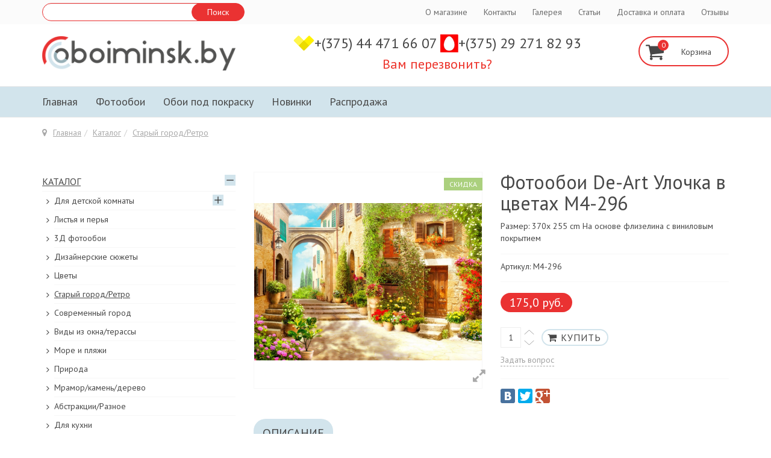

--- FILE ---
content_type: text/html; charset=utf-8
request_url: https://oboiminsk.by/po-tematike/stariy-gorod/fotooboi-de-art-ulochka-v-tsvetakh-m4-296-detail
body_size: 17677
content:

<!DOCTYPE html>
<html lang="ru-ru" dir="ltr"
	  class='com_virtuemart view-productdetails itemid-760 j31 mm-hover'>
<head>
<script>
  (function(i,s,o,g,r,a,m){i['GoogleAnalyticsObject']=r;i[r]=i[r]||function(){
  (i[r].q=i[r].q||[]).push(arguments)},i[r].l=1*new Date();a=s.createElement(o),
  m=s.getElementsByTagName(o)[0];a.async=1;a.src=g;m.parentNode.insertBefore(a,m)
  })(window,document,'script','https://www.google-analytics.com/analytics.js','ga');

  ga('create', 'UA-78953279-1', 'auto');
  ga('send', 'pageview');

</script>
<meta name="google-site-verification" content="MvdEAsoLRBXLoIk5eCFPdZgFDyo26JrZeQv_-pJcp0w" />
<!-- Yandex.Metrika counter -->
<script type="text/javascript">
    (function (d, w, c) {
        (w[c] = w[c] || []).push(function() {
            try {
                w.yaCounter37842655 = new Ya.Metrika({
                    id:37842655,
                    clickmap:true,
                    trackLinks:true,
                    accurateTrackBounce:true,
                    webvisor:true
                });
            } catch(e) { }
        });

        var n = d.getElementsByTagName("script")[0],
            s = d.createElement("script"),
            f = function () { n.parentNode.insertBefore(s, n); };
        s.type = "text/javascript";
        s.async = true;
        s.src = "https://mc.yandex.ru/metrika/watch.js";

        if (w.opera == "[object Opera]") {
            d.addEventListener("DOMContentLoaded", f, false);
        } else { f(); }
    })(document, window, "yandex_metrika_callbacks");
</script>
<noscript><div><img src="https://mc.yandex.ru/watch/37842655" style="position:absolute; left:-9999px;" alt="" /></div></noscript>
<!-- /Yandex.Metrika counter -->
<meta name='yandex-verification' content='55179024253317cb' />
	<base href="https://oboiminsk.by/po-tematike/stariy-gorod/fotooboi-de-art-ulochka-v-tsvetakh-m4-296-detail" />
	<meta http-equiv="content-type" content="text/html; charset=utf-8" />
	<meta name="keywords" content="Фотообои, купить,Минск, цена,фото, на стену, доставка, Беларусь, интернет магазин" />
	<meta name="title" content="Фотообои De-Art Улочка в цветах М4-296" />
	<meta name="description" content="Фотообои De-Art Улочка в цветах М4-296 Фотообои cтарый город Размер: 370x 255 cm  На основе флизелина с виниловым покрытием" />
	<title>Фотообои cтарый город: Фотообои De-Art Улочка в цветах М4-296</title>
	<link href="https://oboiminsk.by/po-tematike/stariy-gorod/fotooboi-de-art-ulochka-v-tsvetakh-m4-296-detail" rel="canonical" />
	<link href="/templates/t3_bs3_blank/favicon.ico" rel="shortcut icon" type="image/vnd.microsoft.icon" />
	<link href="/templates/t3_bs3_blank/local/css/themes/LikeShop-default/bootstrap.css" rel="stylesheet" type="text/css" />
	<link href="/components/com_virtuemart/assets/css/vm-ltr-common.css?vmver=0c2312ab" rel="stylesheet" type="text/css" />
	<link href="/components/com_virtuemart/assets/css/vm-ltr-site.css?vmver=0c2312ab" rel="stylesheet" type="text/css" />
	<link href="/components/com_virtuemart/assets/css/jquery.fancybox-1.3.4.css?vmver=0c2312ab" rel="stylesheet" type="text/css" />
	<link href="/plugins/system/jcemediabox/css/jcemediabox.min.css?0072da39200af2a5f0dbaf1a155242cd" rel="stylesheet" type="text/css" />
	<link href="/plugins/system/jce/css/content.css?aa754b1f19c7df490be4b958cf085e7c" rel="stylesheet" type="text/css" />
	<link href="/templates/system/css/system.css" rel="stylesheet" type="text/css" />
	<link href="/templates/t3_bs3_blank/local/css/themes/LikeShop-default/template.css" rel="stylesheet" type="text/css" />
	<link href="/templates/t3_bs3_blank/local/css/themes/LikeShop-default/megamenu.css" rel="stylesheet" type="text/css" />
	<link href="/templates/t3_bs3_blank/local/css/themes/LikeShop-default/off-canvas.css" rel="stylesheet" type="text/css" />
	<link href="/templates/t3_bs3_blank/fonts/font-awesome/css/font-awesome.min.css" rel="stylesheet" type="text/css" />
	<link href="/templates/t3_bs3_blank/css/custom.css" rel="stylesheet" type="text/css" />
	<link href="/modules/mod_vm_cart/assets/css/style.css" rel="stylesheet" type="text/css" />
	<link href="/modules/mod_contactus/css/contactus_lightbox.css" rel="stylesheet" type="text/css" />
	<link href="/media/widgetkit/wk-styles-ff8bd4a0.css" rel="stylesheet" type="text/css" id="wk-styles-css" />
	<style type="text/css">

	</style>
	<script src="/media/jui/js/jquery.min.js?48ed860efee225a86aa3ac5d8a346cdc" type="text/javascript"></script>
	<script src="/media/jui/js/jquery-noconflict.js?48ed860efee225a86aa3ac5d8a346cdc" type="text/javascript"></script>
	<script src="/media/jui/js/jquery-migrate.min.js?48ed860efee225a86aa3ac5d8a346cdc" type="text/javascript"></script>
	<script src="/components/com_virtuemart/assets/js/vmprices.js?vmver=0c2312ab" type="text/javascript"></script>
	<script src="/components/com_virtuemart/assets/js/fancybox/jquery.fancybox-1.3.4.pack.js?vmver=0c2312ab" type="text/javascript"></script>
	<script src="/plugins/system/jcemediabox/js/jcemediabox.min.js?d67233ea942db0e502a9d3ca48545fb9" type="text/javascript"></script>
	<script src="/plugins/system/t3/base-bs3/bootstrap/js/bootstrap.js" type="text/javascript"></script>
	<script src="/plugins/system/t3/base-bs3/js/jquery.tap.min.js" type="text/javascript"></script>
	<script src="/plugins/system/t3/base-bs3/js/off-canvas.js" type="text/javascript"></script>
	<script src="/plugins/system/t3/base-bs3/js/script.js" type="text/javascript"></script>
	<script src="/plugins/system/t3/base-bs3/js/menu.js" type="text/javascript"></script>
	<script src="/media/jui/js/jquery.ui.core.min.js?48ed860efee225a86aa3ac5d8a346cdc" type="text/javascript"></script>
	<script src="/modules/mod_accordeonck/assets/mod_accordeonck.js" type="text/javascript"></script>
	<script src="/modules/mod_accordeonck/assets/jquery.easing.1.3.js" type="text/javascript"></script>
	<script src="/modules/mod_contactus/js/contactus_common.js" type="text/javascript"></script>
	<script src="/modules/mod_contactus/js/contactus_lightbox.js" type="text/javascript"></script>
	<script src="https://www.google.com/recaptcha/api.js" type="text/javascript" defer="defer" async="async"></script>
	<script src="/media/widgetkit/uikit2-fcd3a721.js" type="text/javascript"></script>
	<script src="/media/widgetkit/wk-scripts-f2eb047c.js" type="text/javascript"></script>
	<script type="text/javascript">
//<![CDATA[ 
if (typeof Virtuemart === "undefined"){
	var Virtuemart = {};}
var vmSiteurl = 'https://oboiminsk.by/' ;
Virtuemart.vmSiteurl = vmSiteurl;
var vmLang = '&lang=ru';
Virtuemart.vmLang = vmLang; 
var vmLangTag = 'ru';
Virtuemart.vmLangTag = vmLangTag;
var Itemid = '&Itemid=760';
Virtuemart.addtocart_popup = "1" ; 
var vmCartError = Virtuemart.vmCartError = "Ошибка обновления корзины";
var usefancy = true; //]]>
jQuery(document).ready(function(){WfMediabox.init({"base":"\/","theme":"standard","width":"600","height":"400","lightbox":0,"shadowbox":0,"icons":1,"overlay":1,"overlay_opacity":0.5,"overlay_color":"#000000","transition_speed":200,"close":2,"scrolling":"fixed","labels":{"close":"Close","next":"Next","previous":"Previous","cancel":"Cancel","numbers":"{{numbers}}","numbers_count":"{{current}} of {{total}}","download":"Download"}});});
       jQuery(document).ready(function(jQuery){
        jQuery('#accordeonck125').accordeonmenuck({fadetransition : false,eventtype : 'click',transition : 'linear',menuID : 'accordeonck125',imageplus : '/images/svg/menu-plus.svg',imageminus : '/images/svg/menu-minus.svg',defaultopenedid : '',activeeffect : '',showcounter : '',duree : 500});
}); jQuery(function($){ initTooltips(); $("body").on("subform-row-add", initTooltips); function initTooltips (event, container) { container = container || document;$(container).find(".hasTooltip").tooltip({"html": true,"container": "body"});} });
       jQuery(document).ready(function(jQuery){
        jQuery('#accordeonck134').accordeonmenuck({fadetransition : false,eventtype : 'click',transition : 'linear',menuID : 'accordeonck134',imageplus : '/images/svg/menu-plus.svg',imageminus : '/images/svg/menu-minus.svg',defaultopenedid : '',activeeffect : '',showcounter : '',duree : 500});
}); 
	</script>

	
<!-- META FOR IOS & HANDHELD -->
	<meta name="viewport" content="width=device-width, initial-scale=1.0, maximum-scale=1.0, user-scalable=no"/>
	<style type="text/stylesheet">
		@-webkit-viewport   { width: device-width; }
		@-moz-viewport      { width: device-width; }
		@-ms-viewport       { width: device-width; }
		@-o-viewport        { width: device-width; }
		@viewport           { width: device-width; }
	</style>
	<script type="text/javascript">
		//<![CDATA[
		if (navigator.userAgent.match(/IEMobile\/10\.0/)) {
			var msViewportStyle = document.createElement("style");
			msViewportStyle.appendChild(
				document.createTextNode("@-ms-viewport{width:auto!important}")
			);
			document.getElementsByTagName("head")[0].appendChild(msViewportStyle);
		}
		//]]>
	</script>
<meta name="HandheldFriendly" content="true"/>
<meta name="apple-mobile-web-app-capable" content="YES"/>
<!-- //META FOR IOS & HANDHELD -->





<!-- Le HTML5 shim and media query for IE8 support -->
<!--[if lt IE 9]>
<script src="//html5shim.googlecode.com/svn/trunk/html5.js"></script>
<script type="text/javascript" src="/plugins/system/t3/base-bs3/js/respond.min.js"></script>
<![endif]-->

<!-- You can add Google Analytics here or use T3 Injection feature -->


<link rel="stylesheet" href="/plugins/system/bit_vm_product_badges/bitvmbadges/css/bitvmbadges.css" type="text/css" />
<script type="text/javascript" src="/plugins/system/bit_vm_product_badges/bitvmbadges/js/bitvmbadges.js"></script>
<script type="text/javascript">
	jQuery(document).ready( bit_badging );
	function bit_badging() {
	jQuery('div.product_badge').each(function(){
			var badge_relevant={'1':'sale','1811':'discount,discount,discount,discount,discount,discount,discount,discount,discount,discount,discount','2130':'discount','2132':'discount','2133':'discount','2137':'discount','2138':'discount','2139':'discount','2140':'discount','2141':'discount','2142':'discount','2143':'discount','2146':'discount','2147':'discount','2148':'discount','2149':'discount','2150':'discount','2151':'discount','2152':'discount','2153':'discount','2155':'discount','2156':'discount','2158':'discount','2159':'discount','2160':'discount','2161':'discount','2162':'discount','2163':'discount','2164':'discount','2165':'discount','2166':'discount','2167':'discount','2168':'discount','2169':'discount','2170':'discount','2171':'discount','2172':'discount','2173':'discount','2174':'discount','2175':'discount','2176':'discount','2177':'discount','2179':'discount','2180':'discount','2181':'discount','2182':'discount','2183':'discount','2240':'discount','2241':'discount','2242':'discount','2243':'discount','2244':'discount','2245':'discount','2246':'discount','2248':'discount','2249':'discount','2250':'discount','2251':'discount','2253':'discount','2265':'discount','2321':'discount','2322':'discount','2323':'discount','2325':'discount','2326':'discount','2327':'discount','2328':'discount','2333':'discount','2334':'discount','2335':'discount','2336':'discount','2337':'discount','2360':'discount,discount,discount,discount,discount,discount,discount,discount,discount,discount,discount','2406':'discount','2434':'discount','2435':'discount','2436':'discount','2437':'discount','2438':'discount','2439':'discount','2440':'discount','2449':'discount','2757':'discount','2886':'discount','2952':'discount','3160':'discount','3336':'discount','1560':'discount','1561':'discount','1562':'discount','1565':'discount','1570':'discount','1574':'discount','1578':'discount','1580':'discount','1581':'discount','1582':'discount','1583':'discount','1587':'discount','1589':'discount','1595':'discount','1596':'discount','1597':'discount','1706':'discount','1711':'discount','1718':'discount','1858':'discount','2033':'discount','2188':'discount','2212':'discount','2214':'discount','2216':'discount','2220':'discount','2256':'discount','2257':'discount','2258':'discount','2260':'discount','2261':'discount','2262':'discount','2263':'discount','2264':'discount','2269':'discount','2284':'discount','2285':'discount','2298':'discount','2302':'discount','2303':'discount','2308':'discount','2313':'discount','2318':'discount','2319':'discount','2330':'discount','2377':'discount','2384':'discount','2386':'discount','2389':'discount','2391':'discount','2393':'discount','2395':'discount','2448':'discount','2523':'discount','2538':'discount','2548':'discount','2549':'discount','2550':'discount','2551':'discount','2558':'discount','2560':'discount','2562':'discount','2583':'discount','2589':'discount','2590':'discount','2591':'discount','2592':'discount','2604':'discount','2659':'discount','2673':'discount','2695':'discount','2701':'discount','2707':'discount','2708':'discount','2709':'discount','2710':'discount','2711':'discount','2712':'discount','2713':'discount','2744':'discount','2871':'discount','2872':'discount','2873':'discount','2874':'discount','2898':'discount','2930':'discount','2939':'discount','2941':'discount','2946':'discount','2947':'discount','2974':'discount','2986':'discount','2992':'discount','3001':'discount','3004':'discount','3010':'discount','3058':'discount','3077':'discount','3078':'discount','3135':'discount','3138':'discount','3171':'discount','3236':'discount','3239':'discount','3242':'discount','3358':'discount','3359':'discount','3387':'discount','3389':'discount','3390':'discount','3391':'discount','3407':'discount','3408':'discount','3409':'discount','3410':'discount','3417':'discount','3443':'discount','3447':'discount','3449':'discount','3461':'discount','3462':'discount','3478':'discount','3479':'discount','3480':'discount','3481':'discount','3500':'discount','3504':'discount','3505':'discount','3507':'discount','3510':'discount','3515':'discount','3516':'discount','3518':'discount','3521':'discount','3527':'discount','3538':'discount','3541':'discount','3546':'discount','3549':'discount','3551':'discount','3555':'discount','3563':'discount','3576':'discount','3586':'discount','3587':'discount','3588':'discount','3589':'discount','3590':'discount','3591':'discount','3592':'discount','3594':'discount','3600':'discount','3601':'discount','3602':'discount','3603':'discount','3604':'discount','3606':'discount','3607':'discount','3608':'discount','3609':'discount','3619':'discount','3625':'discount','3635':'discount','1951':'discount','2022':'discount','2289':'discount','2307':'discount','2703':'discount','2936':'discount','3153':'discount','3154':'discount','3243':'discount','3248':'discount','3260':'discount','3261':'discount','3264':'discount','3265':'discount','3267':'discount','3268':'discount','3269':'discount','3270':'discount','3271':'discount','3272':'discount','3273':'discount','3274':'discount','3276':'discount','3279':'discount','3280':'discount','3281':'discount','3282':'discount','3283':'discount','3291':'discount','3292':'discount','3293':'discount','3294':'discount','3295':'discount','3298':'discount','3299':'discount','3300':'discount','3301':'discount','3302':'discount','3303':'discount','3304':'discount','3305':'discount','3306':'discount','3307':'discount','3310':'discount','3311':'discount','3312':'discount','3313':'discount','3314':'discount','3315':'discount','3317':'discount','3339':'discount','3344':'discount','3346':'discount','3349':'discount','3350':'discount','3351':'discount','3352':'discount','3353':'discount','3354':'discount','3355':'discount','3356':'discount','3508':'discount','2099':'discount','2100':'discount','3007':'discount','3069':'discount','1507':'discount','1967':'discount','1970':'discount','2134':'discount','2311':'discount','2686':'discount','2758':'discount','2828':'discount','2829':'discount','2830':'discount','2831':'discount','2833':'discount','2834':'discount','2835':'discount','2954':'discount','2966':'discount','3014':'discount','3181':'discount','3182':'discount','3183':'discount','3184':'discount','3185':'discount','3186':'discount','3187':'discount','3188':'discount','3189':'discount','3190':'discount','3191':'discount','3192':'discount','3193':'discount','3194':'discount','3195':'discount','3196':'discount','3198':'discount','3199':'discount','3202':'discount','3203':'discount','3204':'discount','3205':'discount','3207':'discount','3208':'discount','3323':'discount','3324':'discount','3335':'discount','3493':'discount','1592':'discount','2204':'discount','2206':'discount','2600':'discount','2892':'discount','2894':'discount','3009':'discount','3064':'discount','3065':'discount','3070':'discount','3642':'discount','2135':'discount','2145':'discount','2154':'discount','2247':'discount','2401':'discount','2405':'discount','2468':'discount','2469':'discount','2470':'discount','2471':'discount','2474':'discount','2483':'discount','2484':'discount','2489':'discount','2503':'discount','2512':'discount','2514':'discount','2515':'discount','2516':'discount','2517':'discount','2518':'discount','2526':'discount','2528':'discount','2529':'discount','2530':'discount','2532':'discount','2533':'discount','2534':'discount','2535':'discount','2536':'discount','2541':'discount','2543':'discount','2553':'discount','2555':'discount','2556':'discount','2563':'discount','2564':'discount','2565':'discount','2568':'discount','2569':'discount','2572':'discount','2574':'discount','2584':'discount','2585':'discount','2587':'discount','2594':'discount','2595':'discount','2596':'discount','2601':'discount','2602':'discount','2607':'discount','2608':'discount','2656':'discount','2657':'discount','2658':'discount','2678':'discount','2679':'discount','2681':'discount','2682':'discount','2694':'discount','2696':'discount','2697':'discount','2698':'discount','2715':'discount','2716':'discount','2719':'discount','2720':'discount','2721':'discount','2722':'discount','2723':'discount','2727':'discount','2728':'discount','2729':'discount','2731':'discount','2732':'discount','2733':'discount','2734':'discount','2735':'discount','2737':'discount','2738':'discount','2739':'discount','2742':'discount','2743':'discount','2745':'discount','2746':'discount','2747':'discount','2749':'discount','2750':'discount','2751':'discount','2752':'discount','2753':'discount','2756':'discount','2759':'discount','2760':'discount','2764':'discount','2841':'discount','2842':'discount','2843':'discount','2850':'discount','2852':'discount','2876':'discount','2877':'discount','2878':'discount','2879':'discount','2880':'discount','2881':'discount','2883':'discount','2884':'discount','2891':'discount','2895':'discount','2899':'discount','2900':'discount','2906':'discount','2913':'discount','2914':'discount','2921':'discount','2925':'discount','2926':'discount','2929':'discount','2933':'discount','2937':'discount','2938':'discount','2945':'discount','2948':'discount','2955':'discount','2956':'discount','2957':'discount','2958':'discount','2962':'discount','2967':'discount','2968':'discount','2977':'discount','2978':'discount','2980':'discount','2981':'discount','2983':'discount','2984':'discount','2985':'discount','2988':'discount','2990':'discount','2991':'discount','2995':'discount','3011':'discount','3026':'discount','3027':'discount','3029':'discount','3031':'discount','3032':'discount','3033':'discount','3042':'discount','3045':'discount','3051':'discount','3072':'discount','3073':'discount','3081':'discount','3082':'discount','3083':'discount','3107':'discount','3109':'discount','3110':'discount','3113':'discount','3114':'discount','3120':'discount','3121':'discount','3123':'discount','3125':'discount','3127':'discount','3133':'discount','3149':'discount','3152':'discount','3159':'discount','3161':'discount','3163':'discount','3220':'discount','3235':'discount','3237':'discount','3240':'discount','3245':'discount','3277':'discount','3278':'discount','3337':'discount','3340':'discount','3360':'discount','3361':'discount','3362':'discount','3363':'discount','3365':'discount','3374':'discount','3375':'discount','3376':'discount','3377':'discount','3378':'discount','3380':'discount','3384':'discount','3385':'discount','3393':'discount','3394':'discount','3422':'discount','3423':'discount','3424':'discount','3425':'discount','3432':'discount','3444':'discount','3445':'discount','3451':'discount','3452':'discount','3466':'discount','3489':'discount','3506':'discount','3509':'discount','3511':'discount','3513':'discount','3528':'discount','3532':'discount','3574':'discount','3581':'discount','3582':'discount','3638':'discount','3641':'discount','2259':'discount','2344':'discount','2472':'discount','2473':'discount','2477':'discount','2478':'discount','2479':'discount','2480':'discount','2481':'discount','2482':'discount','2485':'discount','2487':'discount','2488':'discount','2490':'discount','2491':'discount','2492':'discount','2493':'discount','2494':'discount','2497':'discount','2498':'discount','2499':'discount','2500':'discount','2501':'discount','2504':'discount','2505':'discount','2506':'discount','2507':'discount','2508':'discount','2513':'discount','2520':'discount','2527':'discount','2531':'discount','2539':'discount','2542':'discount','2544':'discount','2545':'discount','2546':'discount','2547':'discount','2554':'discount','2561':'discount','2566':'discount','2570':'discount','2571':'discount','2577':'discount','2593':'discount','2680':'discount','2693':'discount','2699':'discount','2704':'discount','2705':'discount','2706':'discount','2714':'discount','2718':'discount','2725':'discount','2726':'discount','2730':'discount','2736':'discount','2741':'discount','2748':'discount','2754':'discount','2765':'discount','2766':'discount','2769':'discount','2771':'discount','2772':'discount','2773':'discount','2832':'discount','2836':'discount','2837':'discount','2838':'discount','2839':'discount','2840':'discount','2845':'discount','2846':'discount','2849':'discount','2853':'discount','2854':'discount','2855':'discount','2856':'discount','2857':'discount','2858':'discount','2862':'discount','2866':'discount','2867':'discount','2868':'discount','2870':'discount','2882':'discount','2885':'discount','2889':'discount','2896':'discount','2903':'discount','2904':'discount','2908':'discount','2915':'discount','2916':'discount','2917':'discount','2918':'discount','2919':'discount','2920':'discount','2928':'discount','2931':'discount','2932':'discount','2935':'discount','2940':'discount','2944':'discount','2949':'discount','2950':'discount','2959':'discount','2960':'discount','2961':'discount','2963':'discount','2964':'discount','2965':'discount','2970':'discount','2979':'discount','2987':'discount','2989':'discount','2994':'discount','2996':'discount','2998':'discount','2999':'discount','3000':'discount','3006':'discount','3008':'discount','3012':'discount','3013':'discount','3016':'discount','3017':'discount','3018':'discount','3020':'discount','3022':'discount','3023':'discount','3024':'discount','3025':'discount','3028':'discount','3034':'discount','3035':'discount','3036':'discount','3037':'discount','3038':'discount','3039':'discount','3041':'discount','3043':'discount','3044':'discount','3046':'discount','3047':'discount','3048':'discount','3049':'discount','3052':'discount','3053':'discount','3054':'discount','3056':'discount','3057':'discount','3059':'discount','3060':'discount','3062':'discount','3063':'discount','3068':'discount','3071':'discount','3074':'discount','3075':'discount','3076':'discount','3079':'discount','3080':'discount','3085':'discount','3086':'discount','3087':'discount','3088':'discount','3089':'discount','3092':'discount','3093':'discount','3094':'discount','3095':'discount','3096':'discount','3097':'discount','3098':'discount','3099':'discount','3100':'discount','3101':'discount','3102':'discount','3104':'discount','3105':'discount','3106':'discount','3111':'discount','3112':'discount','3115':'discount','3117':'discount','3118':'discount','3119':'discount','3122':'discount','3124':'discount','3126':'discount','3128':'discount','3129':'discount','3130':'discount','3131':'discount','3136':'discount','3137':'discount','3139':'discount','3140':'discount','3141':'discount','3142':'discount','3143':'discount','3145':'discount','3146':'discount','3147':'discount','3148':'discount','3151':'discount','3155':'discount','3156':'discount','3157':'discount','3158':'discount','3167':'discount','3168':'discount','3175':'discount','3216':'discount','3217':'discount','3221':'discount','3222':'discount','3223':'discount','3224':'discount','3225':'discount','3226':'discount','3227':'discount','3228':'discount','3229':'discount','3230':'discount','3231':'discount','3232':'discount','3233':'discount','3234':'discount','3238':'discount','3244':'discount','3246':'discount','3247':'discount','3249':'discount','3250':'discount','3251':'discount','3252':'discount','3253':'discount','3254':'discount','3255':'discount','3256':'discount','3257':'discount','3258':'discount','3285':'discount','3357':'discount','3364':'discount','3366':'discount','3367':'discount','3368':'discount','3369':'discount','3371':'discount','3372':'discount','3373':'discount','3379':'discount','3381':'discount','3382':'discount','3383':'discount','3386':'discount','3392':'discount','3395':'discount','3396':'discount','3397':'discount','3398':'discount','3399':'discount','3400':'discount','3401':'discount','3402':'discount','3403':'discount','3404':'discount','3405':'discount','3406':'discount','3411':'discount','3412':'discount','3413':'discount','3414':'discount','3415':'discount','3418':'discount','3420':'discount','3421':'discount','3427':'discount','3428':'discount','3429':'discount','3430':'discount','3431':'discount','3433':'discount','3434':'discount','3436':'discount','3439':'discount','3440':'discount','3441':'discount','3442':'discount','3446':'discount','3448':'discount','3454':'discount','3455':'discount','3456':'discount','3457':'discount','3458':'discount','3459':'discount','3460':'discount','3463':'discount','3464':'discount','3465':'discount','3467':'discount','3468':'discount','3469':'discount','3470':'discount','3471':'discount','3472':'discount','3473':'discount','3474':'discount','3475':'discount','3490':'discount','3491':'discount','3492':'discount','3494':'discount','3495':'discount','3496':'discount','3497':'discount','3498':'discount','3499':'discount','3501':'discount','3502':'discount','3503':'discount','3512':'discount','3517':'discount','3520':'discount','3522':'discount','3523':'discount','3524':'discount','3525':'discount','3526':'discount','3531':'discount','3533':'discount','3534':'discount','3535':'discount','3550':'discount','3552':'discount','3553':'discount','3554':'discount','3556':'discount','3557':'discount','3558':'discount','3559':'discount','3560':'discount','3564':'discount','3565':'discount','3566':'discount','3567':'discount','3568':'discount','3569':'discount','3571':'discount','3579':'discount','3598':'discount','3599':'discount','3610':'discount','3617':'discount','3629':'discount','3639':'discount','3640':'discount','2475':'discount','2486':'discount','2525':'discount','2540':'discount','2573':'discount','2606':'discount','2825':'discount','2826':'discount','2827':'discount','2851':'discount','2859':'discount','2860':'discount','2869':'discount','2897':'discount','2927':'discount','2953':'discount','2969':'discount','2971':'discount','2972':'discount','2973':'discount','2993':'discount','2997':'discount','3030':'discount','3084':'discount','3197':'discount','3209':'discount','3275':'discount','3450':'discount','3453':'discount','3636':'discount'};
			new_product_on_page(jQuery(this), badge_relevant,'badge_new.png','','https://oboiminsk.by/plugins/system/bit_vm_product_badges/bitvmbadges/img/-1',
				'top:0px;right:0px','https://oboiminsk.by/plugins/system/bit_vm_product_badges/bitvmbadges/img/-1','top:0px;right:0px','badge_hot.png','',
				'badge_sold.png','',
				'','','','','','','','','','','','');
			}) 
	}
</script> 
</head>

<body>

<div class="t3-wrapper"> <!-- Need this wrapper for off-canvas menu. Remove if you don't use of-canvas -->

	<div class="header-top">
	<div class="container">
		<div class="row">
						<div class="col-sm-4 col-xs-12 top-left">
				<!--BEGIN Search Box -->
<form action="/katalog/results,1-10?search=true" method="get">
<div class="search">
<input name="keyword" id="mod_virtuemart_search" maxlength="100" alt="Поиск" class="inputbox" type="text" value=" "  onblur="if(this.value=='') this.value=' ';" onfocus="if(this.value==' ') this.value='';" /><input type="submit" value="Поиск" class="button" onclick="this.form.keyword.focus();"/></div>
		<input type="hidden" name="limitstart" value="0" />
		<input type="hidden" name="option" value="com_virtuemart" />
		<input type="hidden" name="view" value="category" />
		<input type="hidden" name="virtuemart_category_id" value="0"/>

	  </form>

<!-- End Search Box -->

			</div>
									<div class="col-sm-8 col-xs-12 top-right pull-right">
				<ul class="nav nav-pills nav-stacked menu">
<li class="item-832"><a href="/o-magazine" class="">О магазине</a></li><li class="item-626"><a href="/contact" class="">Контакты</a></li><li class="item-836"><a href="/fotooboi-v-interere" class="">Галерея</a></li><li class="item-827"><a href="/stati" class="">Статьи</a></li><li class="item-628"><a href="/dostavka" class="">Доставка и оплата</a></li><li class="item-706"><a href="/otzuvu" class="">Отзывы</a></li></ul>
<div id="contactus-lightbox176" class="contactus-lightbox contactus-lightbox176">
	<div class="contactus-lightbox-caption" style="background-color:#ea3232;">
		<div class="contactus-lightbox-cap"><h4 class="text-center">Заказ обратного звонка</h4></div><div class="contactus-lightbox-closer"><i id="contactus-lightbox-close176" class="fa fa-close fa-1x"></i></div>		
	</div>
	<div class="contactus-lightbox-body">
		<form  action="https://oboiminsk.by/po-tematike/stariy-gorod/fotooboi-de-art-ulochka-v-tsvetakh-m4-296-detail" method="post" id="contactusForm" class="reg_form" onsubmit="contactus_validate(this);joomly_analytics(176);" enctype="multipart/form-data">
		<div>
							<div class="joomly-contactus-div">
					<input type="text" placeholder="Имя" class="contactus-fields" name="name"  value="">
				</div>
					
										<div class="joomly-contactus-div">
					<input type="tel" pattern="(\+?\d[- .\(\)]*){5,15}" placeholder="Телефон*" class="contactus-fields" name="phone" required value="">
				</div>
					
				
					
								
							<div class="joomly-contactus-div">
					<div class="g-recaptcha" data-sitekey="6LfdHdAZAAAAAGI73GUDJcFCQqx3LoD93bXjoXmd" data-size="default"></div>
				</div>
				
		</div>
		<div>
			<button type="submit" value="save" class=" contactus-button contactus-submit" style="background-color: #ea3232;" id="button-contactus-lightbox176" data-callback='submitForm' data-sitekey='6LfdHdAZAAAAAGI73GUDJcFCQqx3LoD93bXjoXmd'>Заказать</button>
		</div>
			<input type="hidden" name="option" value="com_contactus" />
			<input type="hidden" name="layout" value="lightbox" />
			<input type="hidden" name="module_id" value="176" />	
			<input type="hidden" name="module_title" value="Форма обратной связи" />	
			<input type="hidden" name="module_hash" value="667c6a0d6e7efa913ad3a9de573b64a7" />
			<input type="hidden" name="page" value="oboiminsk.by/po-tematike/stariy-gorod/fotooboi-de-art-ulochka-v-tsvetakh-m4-296-detail" />
			<input type="hidden" name="ip" value="3.143.0.137" />
			<input type="hidden" name="task" value="add.save" />
			<input type="hidden" name="6c49785808e5485d7dd473d44c73e699" value="1" />		</form>
	</div>
</div>	
<div class="contactus-alert" id="contactus-sending-alert176">
	<div class="contactus-lightbox-caption" style="background-color:#ea3232;">
		<div class="contactus-lightbox-cap"><h4 class="contactus-lightbox-text-center">Обратная связь</h4></div><div class="contactus-lightbox-closer"><i id="contactus-lightbox-sending-alert-close176" class="fa fa-close fa-1x"></i></div>
	</div>
	<div class="contactus-alert-body">
		<p class="contactus-lightbox-text-center">Ваше сообщение было успешно отправлено</p>
	</div>
</div>
<script type="text/javascript">
var contactus_module_id = 176,
files_added = "Добавлено файлов";
type_field = "Обязательное поле";
captcha_error = "Неверно введена капча";
filesize_error = "Превышен допустимый размер загружаемых файлов";
var uploads_counter = uploads_counter || [];
uploads_counter[contactus_module_id] = 0;
var contactus_params = contactus_params || [];
contactus_params[contactus_module_id] = {"form_max_width":"400"};
var popup = document.getElementById("contactus-lightbox" + contactus_module_id);
document.body.appendChild(popup);
contactus_lightbox();
</script>
			</div>
					</div>
	</div>
</div>


	
<!-- HEADER -->
<header id="t3-header" class="container t3-header">
	<div class="row">

		<!-- LOGO -->
		<div class="col-xs-6 col-sm-6 col-md-3 logo">
			<div class="logo-image">
				<a href="/" title="Интерне магазин фотообоев - OboiMinsk.by">
											<img class="logo-img" src="/images/logo.png" alt="Интерне магазин фотообоев - OboiMinsk.by" />
															<span>Интерне магазин фотообоев - OboiMinsk.by</span>
				</a>
				<small class="site-slogan"></small>
			</div>
		</div>
		
				<div class="col-xs-6 col-sm-6 col-md-3 phone-block">
			<div class="phone ">
				

<div class="custom"  >
	<p><span id="phone1"><img src="/images/velcom.png" alt="номер велком oboiminsk.by" width="35px" /><a href="tel:+375444716607">+(375) 44 471 66 07 </a></span><span id="phone2"><img src="/images/mts.png" alt="номер мтс oboiminsk.by" width="30px" /><a href="tel:+375292718293">+(375) 29 271 82 93</a></span></p>
<p><span id="callback"><a href="#" class="contactus-176">Вам перезвонить?</a></span></p></div>

				</div>
		</div>
				<div class="clearfix visible-sm-block visible-xs-block"></div>
				
				<div class="col-4 col-sm-4 col-md-2 cart-block pull-right">
			<div class="cart ">
				
<!-- Virtuemart 2 Ajax Card -->
<div class="vmCartModule " id="vmCartModule">
	<a href="/shop" rel="nofollow" >
		
	<svg version="1.1" id="Capa_1" xmlns="http://www.w3.org/2000/svg" xmlns:xlink="http://www.w3.org/1999/xlink" x="0px" y="0px"
	 width="30px" height="30px" viewBox="0 0 475.084 475.085" style="enable-background:new 0 0 475.084 475.085;"
	 xml:space="preserve">
<g>
	<g>
		<path d="M365.446,401.998c0,10.092,3.579,18.702,10.711,25.834c7.132,7.139,15.749,10.711,25.845,10.711
			c10.081,0,18.698-3.572,25.83-10.711c7.139-7.132,10.711-15.742,10.711-25.834s-3.568-18.702-10.711-25.841
			c-7.132-7.132-15.749-10.704-25.83-10.704c-10.096,0-18.713,3.572-25.845,10.704C369.025,383.296,365.446,391.906,365.446,401.998
			z"/>
		<path d="M469.658,78.51c-3.618-3.617-7.898-5.426-12.848-5.426H113.918c-0.193-1.331-0.621-3.756-1.287-7.277
			c-0.666-3.523-1.188-6.329-1.569-8.425c-0.383-2.087-1.093-4.611-2.142-7.561c-1.047-2.952-2.284-5.286-3.711-6.995
			c-1.425-1.718-3.328-3.189-5.708-4.43c-2.378-1.233-5.092-1.853-8.136-1.853H18.276c-4.952,0-9.234,1.812-12.85,5.424
			C1.809,45.583,0,49.868,0,54.816s1.809,9.231,5.426,12.847c3.619,3.617,7.902,5.424,12.85,5.424h58.237l50.532,234.976
			c-0.378,0.76-2.329,4.373-5.852,10.848c-3.521,6.475-6.328,12.135-8.42,16.988c-2.093,4.859-3.14,8.616-3.14,11.279
			c0,4.948,1.809,9.232,5.424,12.854c3.621,3.606,7.902,5.421,12.851,5.421h18.272h255.815h18.261c4.948,0,9.232-1.814,12.847-5.421
			c3.62-3.621,5.427-7.905,5.427-12.854c0-4.949-1.807-9.233-5.427-12.847c-3.614-3.614-7.898-5.428-12.847-5.428h-262.66
			c4.57-9.138,6.854-15.222,6.854-18.268c0-1.909-0.238-4.004-0.715-6.283s-1.047-4.805-1.713-7.569
			c-0.667-2.752-1.093-4.799-1.283-6.133l298.077-34.831c4.753-0.575,8.658-2.614,11.703-6.14c3.046-3.518,4.565-7.562,4.565-12.133
			V91.363C475.082,86.415,473.278,82.132,469.658,78.51z"/>
		<path d="M109.632,401.998c0,10.092,3.567,18.702,10.706,25.834c7.141,7.139,15.75,10.711,25.841,10.711
			c10.085,0,18.699-3.572,25.835-10.711c7.139-7.132,10.71-15.742,10.71-25.834s-3.568-18.702-10.71-25.841
			c-7.137-7.132-15.75-10.704-25.835-10.704c-10.09,0-18.704,3.572-25.841,10.704C113.203,383.296,109.632,391.906,109.632,401.998z
			"/>
	</g>
</g>
</svg>
	<div class="cart_top">
		<div class="total_products">
		0		</div>
		<div class="total">	
							<span class="cart_empty">Корзина</span>		</div>
	</div>
	</a>
		<div class="cart_content">

	<div id="hiddencontainer" style=" display: none; ">
		<div class="vmcontainer">
			<div class="product_row">
				<span class="quantity"></span>&nbsp;x&nbsp;<span class="product_name"></span>
				<div class="subtotal_with_tax" style="float: right;"></div>
			<div class="customProductData"></div>
			</div>
		</div>
	</div>
	<div class="vm_cart_products">
		<div class="vmcontainer">
				</div>
	</div>


	<div class="total">
			</div>

<div class="cart_info">
	Корзина пуста</div>
<div class="show_cart">
	</div>
<div style="clear:both;"></div>
	<div class="payments_signin_button" ></div>
<noscript>
MOD_VIRTUEMART_CART_AJAX_CART_PLZ_JAVASCRIPT</noscript>
</div>
</div>

<script   id="vm.CartModule.UpdateModule-js" type="text/javascript" >//<![CDATA[ 
jQuery(document).ready(function(){
    jQuery("body").live("updateVirtueMartCartModule", function(e) {
        jQuery("#vmCartModule").updateVirtueMartCartModule();
    });
}); //]]>
</script>
			</div>
		</div>
		
	</div>
</header>
<!-- //HEADER -->


	
<!-- MAIN NAVIGATION -->
<nav id="t3-mainnav" class="wrap navbar navbar-default t3-mainnav">
	<div class="container">

		<!-- Brand and toggle get grouped for better mobile display -->
		<div class="navbar-header pull-left">
		
			
							
<button class="btn btn-primary off-canvas-toggle  hidden-lg hidden-md hidden-sm" type="button" data-pos="left" data-nav="#t3-off-canvas" data-effect="off-canvas-effect-1">
	<i class="fa fa-bars"></i> Каталог
</button> 

<!-- OFF-CANVAS SIDEBAR -->
<div id="t3-off-canvas" class="t3-off-canvas  hidden-lg hidden-md hidden-sm">

  <div class="t3-off-canvas-header">
    <h2 class="t3-off-canvas-header-title">Каталог</h2>
    <button type="button" class="close" data-dismiss="modal" aria-hidden="true">&times;</button>
  </div>

  <div class="t3-off-canvas-body">
    <div class="t3-module module " id="Mod134"><div class="module-inner"><div class="module-ct"><div class="accordeonck ">
<ul class="menu" id="accordeonck134">
<li id="item-711" class="accordeonck item-711 active parent level1 " data-level="1" ><span class="accordeonck_outer toggler toggler_1"><span class="toggler_icon"></span><a class="accordeonck isactive " href="/po-tematike" >Каталог</a></span><ul class="content_1" style=""><li id="item-712" class="accordeonck item-712 parent level2 " data-level="2" ><span class="accordeonck_outer toggler toggler_2"><span class="toggler_icon"></span><a class="accordeonck " href="/po-tematike/dlya-detskoj-komnaty" >Для детской комнаты</a></span><ul class="content_2" style="display:none;"><li id="item-1038" class="accordeonck item-1038 level3 " data-level="3" ><span class="accordeonck_outer "><a class="accordeonck " href="/po-tematike/dlya-detskoj-komnaty/detskie-karty-mira" >Детские карты мира</a></span></li></ul></li><li id="item-1037" class="accordeonck item-1037 level2 " data-level="2" ><span class="accordeonck_outer "><a class="accordeonck " href="/po-tematike/listya-i-perya" >Листья и перья</a></span></li><li id="item-872" class="accordeonck item-872 level2 " data-level="2" ><span class="accordeonck_outer "><a class="accordeonck " href="/po-tematike/fotooboi-3d" >3Д фотообои </a></span></li><li id="item-1039" class="accordeonck item-1039 level2 " data-level="2" ><span class="accordeonck_outer "><a class="accordeonck " href="/po-tematike/dizajnerskie-syuzhety-freski" >Дизайнерские сюжеты</a></span></li><li id="item-715" class="accordeonck item-715 level2 " data-level="2" ><span class="accordeonck_outer "><a class="accordeonck " href="/po-tematike/tsvety" >Цветы</a></span></li><li id="item-760" class="accordeonck item-760 current active level2 " data-level="2" ><span class="accordeonck_outer "><a class="accordeonck isactive " href="/po-tematike/stariy-gorod" >Старый город/Ретро</a></span></li><li id="item-713" class="accordeonck item-713 level2 " data-level="2" ><span class="accordeonck_outer "><a class="accordeonck " href="/po-tematike/sovremennyj-gorod" >Современный город</a></span></li><li id="item-716" class="accordeonck item-716 level2 " data-level="2" ><span class="accordeonck_outer "><a class="accordeonck " href="/po-tematike/vidy-iz-okna-terassy" >Виды из окна/терассы</a></span></li><li id="item-717" class="accordeonck item-717 level2 " data-level="2" ><span class="accordeonck_outer "><a class="accordeonck " href="/po-tematike/more-i-plyazhi" >Море и пляжи</a></span></li><li id="item-718" class="accordeonck item-718 level2 " data-level="2" ><span class="accordeonck_outer "><a class="accordeonck " href="/po-tematike/priroda" >Природа</a></span></li><li id="item-719" class="accordeonck item-719 level2 " data-level="2" ><span class="accordeonck_outer "><a class="accordeonck " href="/po-tematike/faktura-kamen" >Мрамор/камень/дерево</a></span></li><li id="item-720" class="accordeonck item-720 level2 " data-level="2" ><span class="accordeonck_outer "><a class="accordeonck " href="/po-tematike/abstraktsii-raznoe" >Абстракции/Разное</a></span></li><li id="item-828" class="accordeonck item-828 level2 " data-level="2" ><span class="accordeonck_outer "><a class="accordeonck " href="/po-tematike/dlya-kuhni" >Для кухни</a></span></li><li id="item-829" class="accordeonck item-829 level2 " data-level="2" ><span class="accordeonck_outer "><a class="accordeonck " href="/po-tematike/spalnia" >Для спальни</a></span></li><li id="item-1040" class="accordeonck item-1040 level2 " data-level="2" ><span class="accordeonck_outer "><a class="accordeonck " href="/po-tematike/dlya-zala-gostinoj" >Для зала/гостиной</a></span></li></ul></li><li id="item-724" class="accordeonck item-724 parent level1 " data-level="1" ><span class="accordeonck_outer toggler toggler_1"><span class="toggler_icon"></span><a class="accordeonck " href="/po-razmeram-sh-kh-v-sm" >По размерам (Ш х В см)</a></span><ul class="content_1" style="display:none;"><li id="item-728" class="accordeonck item-728 level2 " data-level="2" ><span class="accordeonck_outer "><a class="accordeonck " href="/po-razmeram-sh-kh-v-sm/368x127" >500x255</a></span></li><li id="item-725" class="accordeonck item-725 level2 " data-level="2" ><span class="accordeonck_outer "><a class="accordeonck " href="/po-razmeram-sh-kh-v-sm/400kh270" >400х255</a></span></li><li id="item-726" class="accordeonck item-726 level2 " data-level="2" ><span class="accordeonck_outer "><a class="accordeonck " href="/po-razmeram-sh-kh-v-sm/368x254" >360x255</a></span></li><li id="item-727" class="accordeonck item-727 level2 " data-level="2" ><span class="accordeonck_outer "><a class="accordeonck " href="/po-razmeram-sh-kh-v-sm/310kh270" >300х255</a></span></li><li id="item-802" class="accordeonck item-802 level2 " data-level="2" ><span class="accordeonck_outer "><a class="accordeonck " href="/po-razmeram-sh-kh-v-sm/260kh260" >260х250</a></span></li><li id="item-730" class="accordeonck item-730 level2 " data-level="2" ><span class="accordeonck_outer "><a class="accordeonck " href="/po-razmeram-sh-kh-v-sm/184x254-200kh270" >200х255</a></span></li><li id="item-803" class="accordeonck item-803 level2 " data-level="2" ><span class="accordeonck_outer "><a class="accordeonck " href="/po-razmeram-sh-kh-v-sm/250x130" >250x130</a></span></li><li id="item-871" class="accordeonck item-871 level2 " data-level="2" ><span class="accordeonck_outer "><a class="accordeonck " href="/po-razmeram-sh-kh-v-sm/100kh250" >100х250</a></span></li><li id="item-870" class="accordeonck item-870 level2 " data-level="2" ><span class="accordeonck_outer "><a class="accordeonck " href="/po-razmeram-sh-kh-v-sm/razmer-pod-zakaz" >произвольный размер  </a></span></li></ul></li><li id="item-737" class="accordeonck item-737 parent level1 " data-level="1" ><span class="accordeonck_outer toggler toggler_1"><span class="toggler_icon"></span><a class="accordeonck " href="/po-proizvoditelyu" >По производителю</a></span><ul class="content_1" style="display:none;"><li id="item-867" class="accordeonck item-867 level2 " data-level="2" ><span class="accordeonck_outer "><a class="accordeonck " href="/po-proizvoditelyu/fotooboi-komar" >Фотообои Komar</a></span></li><li id="item-739" class="accordeonck item-739 level2 " data-level="2" ><span class="accordeonck_outer "><a class="accordeonck " href="/po-proizvoditelyu/fotopanno-greenberry" >Фотопанно Greenberry</a></span></li><li id="item-868" class="accordeonck item-868 level2 " data-level="2" ><span class="accordeonck_outer "><a class="accordeonck " href="/po-proizvoditelyu/fotopanno-de-art" >Фотопанно De Art</a></span></li></ul></li><li id="item-864" class="accordeonck item-864 level1 " data-level="1" ><span class="accordeonck_outer "><a class="accordeonck " href="/flizelinovye-oboi-pod-pokrasku" >Флизелиновые обои под покраску</a></span></li></ul></div>
</div></div></div>
  </div>

</div>
<!-- //OFF-CANVAS SIDEBAR -->

			
		</div>
		
		<div class="navbar-header pull-right">
		
			
							
<button class="btn btn-primary off-canvas-toggle hidden-lg hidden-md hidden-sm pull-right hidden-lg hidden-md hidden-sm hidden-xs" type="button" data-pos="right" data-nav="#t3-off-canvas2" data-effect="off-canvas-effect-1">
	Фильтр <i class="fa fa-bars"></i> 
</button>

<!-- OFF-CANVAS SIDEBAR -->
<div id="t3-off-canvas2" class="t3-off-canvas  hidden-lg hidden-md hidden-sm hidden-xs">

  <div class="t3-off-canvas-header">
    <h2 class="t3-off-canvas-header-title">Фильтр</h2>
    <button type="button" class="close" data-dismiss="modal" aria-hidden="true">&times;</button>
  </div>

  <div class="t3-off-canvas-body">
    
  </div>

</div>
<!-- //OFF-CANVAS SIDEBAR -->

			
		</div>

		
		<div class="t3-navbar navbar-collapse collapse">
			<div  class="t3-megamenu"  data-responsive="true">
<ul itemscope itemtype="http://www.schema.org/SiteNavigationElement" class="nav navbar-nav level0">
<li itemprop='name'  data-id="101" data-level="1">
<a itemprop='url' class=""  href="/"   data-target="#">Главная </a>

</li>
<li itemprop='name'  data-id="806" data-level="1">
<a itemprop='url' class=""  href="/katalog"   data-target="#">Фотообои  </a>

</li>
<li itemprop='name'  data-id="575" data-level="1">
<a itemprop='url' class=""  href="/flizelinovye-oboi-pod-pokrasku"   data-target="#">Обои под покраску</a>

</li>
<li itemprop='name'  data-id="529" data-level="1">
<a itemprop='url' class=""  href="/new"   data-target="#">Новинки </a>

</li>
<li itemprop='name'  data-id="507" data-level="1">
<a itemprop='url' class=""  href="/rasprodazha"   data-target="#">Распродажа </a>

</li>
</ul>
</div>

		</div>

	</div>
</nav>
<!-- //MAIN NAVIGATION -->


	<div class="breadcrumbs container">
	
<ol class="breadcrumb ">
	<li class="active"><span class="hasTooltip"><i class="fa fa-map-marker" data-toggle="tooltip" title="Вы здесь: "></i></span></li><li><a href="/" class="pathway">Главная</a><span class="divider"><img src="/templates/t3_bs3_blank/images/system/arrow.png" alt="" /></span></li><li><a href="/po-tematike" class="pathway">Каталог</a><span class="divider"><img src="/templates/t3_bs3_blank/images/system/arrow.png" alt="" /></span></li><li><a href="/po-tematike/stariy-gorod" class="pathway">Старый город/Ретро</a></li></ol>

</div>

	
	
	
	
	
	

	
	

	


<div id="t3-mainbody" class="container t3-mainbody">

	<div class="row">
		
		<!-- MAIN CONTENT -->
		<div id="t3-content" class="t3-content col-xs-12 col-sm-8 col-sm-push-4 col-md-9 col-md-push-3">
						<div id="system-message-container">
	</div>

						<!-- TOP CONTENT -->
						<!-- //TOP CONTENT -->
			
			<div id="bd_results">
			<div id="cf_res_ajax_loader"></div><div class="productdetails-view productdetails b1c-good" itemscope itemtype="http://schema.org/Product">
	<meta itemprop="name" content='Фотообои De-Art Улочка в цветах М4-296'>
    	<div class="row">
		<div class="col-md-6 col-sm-12 col-xs-12">
						<div style="display:none;" id="2889_bvmpb_com"
				 class="product_badge"></div>
			<div class="zoom main-image">
	<a title="Фотообои старинная улочка в цветах " rel='vm-additional-images' class='product-zoom-image' itemprop='image' href="https://oboiminsk.by/images/stories/virtuemart/product/fotooboi_de_art_ulochka_v_tsvetakh_m4_296.jpg"><img  loading="lazy"  src="/images/stories/virtuemart/product/fotooboi_de_art_ulochka_v_tsvetakh_m4_296.jpg"  alt="Фотообои старинная улочка в цветах "  /></a>		<div class="clear"></div>
	<div class="zoom-button fa fa-expand"></div>
	</div>
	
<script>
	jQuery(document).ready(function(){
		// Lightbox
		jQuery('.zoom-button').click(function(){
			jQuery('.product-zoom-image').trigger('click');
		});
	});
</script>
					</div>
		<div class="col-md-6 col-sm-12 col-xs-12" itemprop="offers" itemscope itemtype="http://schema.org/Offer">
						<h1 class="b1c-name">Фотообои De-Art Улочка в цветах М4-296</h1>
			
			
			
						
									<div class="product-short-description">
							Размер: 370x 255 cm  На основе флизелина с виниловым покрытием						</div>
									
						<div class="product-info">
				
								<div class="article">
					Артикул: М4-296				</div>
							</div>

			
			<div class="product-details">
				<div class="spacer-buy-area">

				
				<br /><div class="product-price" id="productPrice2889" data-vm="product-prices">
	<span class="price-crossed" ></span><div class="PricesalesPrice vm-display vm-price-value"><span class="PricesalesPrice">175,0 руб.</span></div></div><meta itemprop='price' content='175'><meta itemprop='priceCurrency' content='BYN'> 
				
				<div class="clear"></div>	<div class="addtocart-area">
		<form method="post" class="product js-recalculate" action="/po-tematike/stariy-gorod" autocomplete="off" >
			<div class="vm-customfields-wrap">
							</div>			
				  <div class="addtocart-bar">
	            <!-- <label for="quantity2889" class="quantity_box">Кол-во: </label> -->
            <span class="quantity-box">
				<input type="text" class="quantity-input js-recalculate" name="quantity[]"
                       data-errStr="Вы можете приобрести этот товар только в партии, состоящей из %s единиц(ы) товара!"
                       value="1" data-init="1" data-step="1"  />
			</span>
							<span class="quantity-controls js-recalculate">
					<input type="button" class="quantity-controls quantity-plus"/>
					<input type="button" class="quantity-controls quantity-minus"/>
				</span>
			<span class="addtocart-button">
				<input type="submit" name="addtocart" class="addtocart-button" value="Купить" title="Купить" />                </span>             <input type="hidden" name="virtuemart_product_id[]" value="2889"/>
            <noscript><input type="hidden" name="task" value="add"/></noscript> 
    </div>			<input type="hidden" name="option" value="com_virtuemart"/>
			<input type="hidden" name="view" value="cart"/>
			<input type="hidden" name="virtuemart_product_id[]" value="2889"/>
			<input type="hidden" name="pname" value="Фотообои De-Art Улочка в цветах М4-296"/>
			<input type="hidden" name="pid" value="2889"/>
			<input type="hidden" name="Itemid" value="760"/>		</form>

	</div>

<a href="#" class="b1c">Задать вопрос</a>
				

				</div>
			</div>
						<script type="text/javascript" src="//yastatic.net/share/share.js" charset="utf-8"></script><div class="yashare-auto-init" data-yashareL10n="ru" data-yashareType="big" data-yashareQuickServices="vkontakte,facebook,twitter,gplus" data-yashareTheme="counter"></div>
			
			<div class="clear"></div>
		</div>
	</div>
	
			
	
		<ul class="nav nav-tabs" role="tablist">
		<li class="active"><a href="#home" aria-controls="home" role="tab" data-toggle="tab">Описание</a></li>
		        <!-- <li><a href="#newtab" aria-controls="newtab" role="tab" data-toggle="tab">Характеристики</a></li> -->
        				<!-- <li><a href="#reviews" aria-controls="reviews" role="tab" data-toggle="tab">Отзывы ()</a></li> -->
	</ul>

		<div class="tab-content" itemprop="description">
		<div role="tabpanel" class="tab-pane fade in active" id="home">
			<p>Фотообои изготавливаются под заказ, возможны изменение в размере.</p>
<ul>
<li>
<ul>
<li>материал: <a href="/stati/42-2013-05-15-16-47-28" target="_blank"><span style="color: #3366ff;">флизелин</span></a> с виниловым покрытием</li>
<li>ширина х высота = 370 х 255 см l <a class="without-js-link" title="Title">4 панели<img src="/images/stories/4-1.jpg" alt="image not found" class="hover-unhover-img" border="0" /></a></li>
</ul>
<ul>
<li>инструкция по наклеиванию <a href="/stati/45------greenberry" target="_blank">здесь</a></li>
</ul>
<ul>
<li>производство: Беларусь</li>
</ul>
</li>
<li>
<p><span style="color: #ff0000;">Цена указана за весь размер</span></p>
<p><span style="color: #ff0000;">При поклейке клей наносится на стену, панели фотообоев клеятся стык в стык без нахлёста.</span></p>
</li>
</ul>
<p>&nbsp; &nbsp; &nbsp; &nbsp;</p>			
			<!-- VK comment 
			<br>
			<script type="text/javascript">
			  VK.init({apiId: 4923119, onlyWidgets: true});
			</script>
			<div id="vk_comments"></div>
			<script type="text/javascript">
			VK.Widgets.Comments("vk_comments", {limit: 10, width: "665", attach: "*"});
			</script>
			 //VK comment -->
			
		</div>
		        <div role="tabpanel" class="tab-pane fade" id="newtab">
        	<div class="product-fields">
		<div class="product-field product-field-type-S">
									<span class="product-fields-title-wrapper"><span class="product-fields-title">Вид обоев</span>
						</span>
				<div class="product-field-display">Виниловые</div>			</div>
		<div class="product-field product-field-type-S">
									<span class="product-fields-title-wrapper"><span class="product-fields-title">Размер</span>
						</span>
				<div class="product-field-display">размер под заказ </div>			</div>
		<div class="product-field product-field-type-S">
				<div class="product-field-display">размер под заказ </div>			</div>
		<div class="product-field product-field-type-S">
									<span class="product-fields-title-wrapper"><span class="product-fields-title">Каталог</span>
						</span>
				<div class="product-field-display">Виды из окна/терассы</div>			</div>
		<div class="product-field product-field-type-S">
				<div class="product-field-display">Старый город/Ретро</div>			</div>
		      <div class="clear"></div>
	</div>
        </div>
        				<div role="tabpanel" class="tab-pane fade" id="reviews">
		</div>
	</div>
		<div class="product-fields">
		<div class="product-field product-field-type-G">
							</div>
		      <div class="clear"></div>
	</div>

    
<script   id="ready.vmprices-js" type="text/javascript" >//<![CDATA[ 
jQuery(document).ready(function($) {

		Virtuemart.product($("form.product"));
}); //]]>
</script><script   id="popups-js" type="text/javascript" >//<![CDATA[ 
jQuery(document).ready(function($) {
		
		$('a.ask-a-question, a.printModal, a.recommened-to-friend, a.manuModal').click(function(event){
		  event.preventDefault();
		  $.fancybox({
			href: $(this).attr('href'),
			type: 'iframe',
			height: 550
			});
		  });
		
	}); //]]>
</script><script   id="imagepopup-js" type="text/javascript" >//<![CDATA[ 
jQuery(document).ready(function() {
		Virtuemart.updateImageEventListeners()
	});
	Virtuemart.updateImageEventListeners = function() {
		jQuery("a[rel=vm-additional-images]").fancybox({
			"titlePosition" 	: "inside",
			"transitionIn"	:	"elastic",
			"transitionOut"	:	"elastic"
		});
		jQuery(".additional-images a.product-image.image-0").removeAttr("rel");
		jQuery(".additional-images img.product-image").click(function() {
			jQuery(".additional-images a.product-image").attr("rel","vm-additional-images" );
			jQuery(this).parent().children("a.product-image").removeAttr("rel");
			var src = jQuery(this).parent().children("a.product-image").attr("href");
			jQuery(".main-image img").attr("src",src);
			jQuery(".main-image img").attr("alt",this.alt );
			jQuery(".main-image a").attr("href",src );
			jQuery(".main-image a").attr("title",this.alt );
			jQuery(".main-image .vm-img-desc").html(this.alt);
		}); 
	} //]]>
</script><script   id="ajaxContent-js" type="text/javascript" >//<![CDATA[ 
Virtuemart.container = jQuery('.productdetails-view');
Virtuemart.containerSelector = '.productdetails-view'; //]]>
</script> </div></div>
			<!-- BOTTOM CONTENT -->
						<!-- //BOTTOM CONTENT -->
			<!-- Недавно просмотренные товары -->
						<!-- //Недавно просмотренные товары -->
		</div>
		<!-- //MAIN CONTENT -->

		<!-- SIDEBAR LEFT -->
		<div class="t3-sidebar t3-sidebar-left col-xs-12 col-sm-4 col-sm-pull-8 col-md-3 col-md-pull-9  hidden-xs">
			<div class="t3-module module " id="Mod125"><div class="module-inner"><div class="module-ct"><div class="accordeonck ">
<ul class="menu" id="accordeonck125">
<li id="item-711" class="accordeonck item-711 active parent level1 " data-level="1" ><span class="accordeonck_outer toggler toggler_1"><span class="toggler_icon"></span><a class="accordeonck isactive " href="/po-tematike" >Каталог</a></span><ul class="content_1" style=""><li id="item-712" class="accordeonck item-712 parent level2 " data-level="2" ><span class="accordeonck_outer toggler toggler_2"><span class="toggler_icon"></span><a class="accordeonck " href="/po-tematike/dlya-detskoj-komnaty" >Для детской комнаты</a></span><ul class="content_2" style="display:none;"><li id="item-1038" class="accordeonck item-1038 level3 " data-level="3" ><span class="accordeonck_outer "><a class="accordeonck " href="/po-tematike/dlya-detskoj-komnaty/detskie-karty-mira" >Детские карты мира</a></span></li></ul></li><li id="item-1037" class="accordeonck item-1037 level2 " data-level="2" ><span class="accordeonck_outer "><a class="accordeonck " href="/po-tematike/listya-i-perya" >Листья и перья</a></span></li><li id="item-872" class="accordeonck item-872 level2 " data-level="2" ><span class="accordeonck_outer "><a class="accordeonck " href="/po-tematike/fotooboi-3d" >3Д фотообои </a></span></li><li id="item-1039" class="accordeonck item-1039 level2 " data-level="2" ><span class="accordeonck_outer "><a class="accordeonck " href="/po-tematike/dizajnerskie-syuzhety-freski" >Дизайнерские сюжеты</a></span></li><li id="item-715" class="accordeonck item-715 level2 " data-level="2" ><span class="accordeonck_outer "><a class="accordeonck " href="/po-tematike/tsvety" >Цветы</a></span></li><li id="item-760" class="accordeonck item-760 current active level2 " data-level="2" ><span class="accordeonck_outer "><a class="accordeonck isactive " href="/po-tematike/stariy-gorod" >Старый город/Ретро</a></span></li><li id="item-713" class="accordeonck item-713 level2 " data-level="2" ><span class="accordeonck_outer "><a class="accordeonck " href="/po-tematike/sovremennyj-gorod" >Современный город</a></span></li><li id="item-716" class="accordeonck item-716 level2 " data-level="2" ><span class="accordeonck_outer "><a class="accordeonck " href="/po-tematike/vidy-iz-okna-terassy" >Виды из окна/терассы</a></span></li><li id="item-717" class="accordeonck item-717 level2 " data-level="2" ><span class="accordeonck_outer "><a class="accordeonck " href="/po-tematike/more-i-plyazhi" >Море и пляжи</a></span></li><li id="item-718" class="accordeonck item-718 level2 " data-level="2" ><span class="accordeonck_outer "><a class="accordeonck " href="/po-tematike/priroda" >Природа</a></span></li><li id="item-719" class="accordeonck item-719 level2 " data-level="2" ><span class="accordeonck_outer "><a class="accordeonck " href="/po-tematike/faktura-kamen" >Мрамор/камень/дерево</a></span></li><li id="item-720" class="accordeonck item-720 level2 " data-level="2" ><span class="accordeonck_outer "><a class="accordeonck " href="/po-tematike/abstraktsii-raznoe" >Абстракции/Разное</a></span></li><li id="item-828" class="accordeonck item-828 level2 " data-level="2" ><span class="accordeonck_outer "><a class="accordeonck " href="/po-tematike/dlya-kuhni" >Для кухни</a></span></li><li id="item-829" class="accordeonck item-829 level2 " data-level="2" ><span class="accordeonck_outer "><a class="accordeonck " href="/po-tematike/spalnia" >Для спальни</a></span></li><li id="item-1040" class="accordeonck item-1040 level2 " data-level="2" ><span class="accordeonck_outer "><a class="accordeonck " href="/po-tematike/dlya-zala-gostinoj" >Для зала/гостиной</a></span></li></ul></li><li id="item-724" class="accordeonck item-724 parent level1 " data-level="1" ><span class="accordeonck_outer toggler toggler_1"><span class="toggler_icon"></span><a class="accordeonck " href="/po-razmeram-sh-kh-v-sm" >По размерам (Ш х В см)</a></span><ul class="content_1" style="display:none;"><li id="item-728" class="accordeonck item-728 level2 " data-level="2" ><span class="accordeonck_outer "><a class="accordeonck " href="/po-razmeram-sh-kh-v-sm/368x127" >500x255</a></span></li><li id="item-725" class="accordeonck item-725 level2 " data-level="2" ><span class="accordeonck_outer "><a class="accordeonck " href="/po-razmeram-sh-kh-v-sm/400kh270" >400х255</a></span></li><li id="item-726" class="accordeonck item-726 level2 " data-level="2" ><span class="accordeonck_outer "><a class="accordeonck " href="/po-razmeram-sh-kh-v-sm/368x254" >360x255</a></span></li><li id="item-727" class="accordeonck item-727 level2 " data-level="2" ><span class="accordeonck_outer "><a class="accordeonck " href="/po-razmeram-sh-kh-v-sm/310kh270" >300х255</a></span></li><li id="item-802" class="accordeonck item-802 level2 " data-level="2" ><span class="accordeonck_outer "><a class="accordeonck " href="/po-razmeram-sh-kh-v-sm/260kh260" >260х250</a></span></li><li id="item-730" class="accordeonck item-730 level2 " data-level="2" ><span class="accordeonck_outer "><a class="accordeonck " href="/po-razmeram-sh-kh-v-sm/184x254-200kh270" >200х255</a></span></li><li id="item-803" class="accordeonck item-803 level2 " data-level="2" ><span class="accordeonck_outer "><a class="accordeonck " href="/po-razmeram-sh-kh-v-sm/250x130" >250x130</a></span></li><li id="item-871" class="accordeonck item-871 level2 " data-level="2" ><span class="accordeonck_outer "><a class="accordeonck " href="/po-razmeram-sh-kh-v-sm/100kh250" >100х250</a></span></li><li id="item-870" class="accordeonck item-870 level2 " data-level="2" ><span class="accordeonck_outer "><a class="accordeonck " href="/po-razmeram-sh-kh-v-sm/razmer-pod-zakaz" >произвольный размер  </a></span></li></ul></li><li id="item-737" class="accordeonck item-737 parent level1 " data-level="1" ><span class="accordeonck_outer toggler toggler_1"><span class="toggler_icon"></span><a class="accordeonck " href="/po-proizvoditelyu" >По производителю</a></span><ul class="content_1" style="display:none;"><li id="item-867" class="accordeonck item-867 level2 " data-level="2" ><span class="accordeonck_outer "><a class="accordeonck " href="/po-proizvoditelyu/fotooboi-komar" >Фотообои Komar</a></span></li><li id="item-739" class="accordeonck item-739 level2 " data-level="2" ><span class="accordeonck_outer "><a class="accordeonck " href="/po-proizvoditelyu/fotopanno-greenberry" >Фотопанно Greenberry</a></span></li><li id="item-868" class="accordeonck item-868 level2 " data-level="2" ><span class="accordeonck_outer "><a class="accordeonck " href="/po-proizvoditelyu/fotopanno-de-art" >Фотопанно De Art</a></span></li></ul></li><li id="item-864" class="accordeonck item-864 level1 " data-level="1" ><span class="accordeonck_outer "><a class="accordeonck " href="/flizelinovye-oboi-pod-pokrasku" >Флизелиновые обои под покраску</a></span></li></ul></div>
</div></div></div><div class="t3-module module prem " id="Mod171"><div class="module-inner"><div class="module-ct">

<div class="custom prem"  >
	<div class="fa fa-truck"></div>
<div class="desc">
<div class="desc-title">Доставка</div>
<div>Доставка по всей Беларуси</div>
</div></div>
</div></div></div><div class="t3-module module prem " id="Mod172"><div class="module-inner"><div class="module-ct">

<div class="custom prem"  >
	<div class="fa fa-gift"></div>
<div class="desc">
<div class="desc-title">Упаковка</div>
<div>В картонный тубус</div>
</div></div>
</div></div></div><div class="t3-module module prem " id="Mod173"><div class="module-inner"><div class="module-ct">

<div class="custom prem"  >
	<div class="fa fa-money"></div>
<div class="desc">
<div class="desc-title">Оплата</div>
<div>Оплата при получении</div>
</div></div>
</div></div></div><div class="t3-module module prem " id="Mod174"><div class="module-inner"><div class="module-ct">

<div class="custom prem"  >
	<div class="fa fa-thumbs-o-up"></div>
<div class="desc">
<div class="desc-title">Гарантия</div>
<div>Офицальная продажа</div>
</div></div>
</div></div></div>
		</div>
		<!-- //SIDEBAR LEFT -->

	</div>
</div> 

	
	


	

<!-- FOOTER -->
<footer id="t3-footer" class="wrap t3-footer">

			<!-- FOOT NAVIGATION -->
		<div class="container">
				<!-- SPOTLIGHT -->
	<div class="t3-spotlight t3-footnav  row">
					<div class=" col-lg-3 col-md-3 col-sm-3 col-xs-6">
								<div class="t3-module module " id="Mod114"><div class="module-inner"><h3 class="module-title "><span>Фотообои</span></h3><div class="module-ct">

<div class="custom"  >
	<p><a href="/po-vidam/vinilovye">Виниловые</a></p>
<p><a href="/po-vidam/bumazhnye">Бумажные</a></p>
<p><a href="/po-vidam/flizelinovye">Флизелиновые</a></p></div>
</div></div></div>
							</div>
					<div class=" col-lg-3 col-md-3 col-sm-3 col-xs-6">
								<div class="t3-module module " id="Mod116"><div class="module-inner"><div class="module-ct">

<div class="custom"  >
	<p><a href="/po-tematike/dlya-detskoj-komnaty"><span style="vertical-align: inherit;"><span style="vertical-align: inherit;">Для детских комнат</span></span></a></p>
<p><a href="/po-tematike/detskie-karty-mira"><span style="vertical-align: inherit;"><span style="vertical-align: inherit;">Детские карты мира</span></span></a></p>
<p><a href="/po-tematike/sovremennyj-gorod"><span style="vertical-align: inherit;">Современный город</span></a></p>
<p><a href="/po-tematike/dizajnerskie-syuzhety-i-freski">Дизайнерские сюжеты</a></p>
<p><a href="/po-tematike/staryj-gorod-retro"><span style="vertical-align: inherit;"><span style="vertical-align: inherit;">Старый город/Ретро</span></span></a></p>
<p><a href="/po-tematike/tsvety"><span style="vertical-align: inherit;"><span style="vertical-align: inherit;">Цветы</span></span></a></p>
<p><a href="/po-tematike/vidy-iz-okna-terassy"><span style="vertical-align: inherit;"><span style="vertical-align: inherit;">Виды из окна/терассы</span></span></a></p></div>
</div></div></div>
							</div>
					<div class=" col-lg-3 col-md-3 col-sm-3 col-xs-6">
								<div class="t3-module module " id="Mod140"><div class="module-inner"><div class="module-ct">

<div class="custom"  >
	<p><a href="/po-tematike/more-i-plyazhi">Море и пляжи</a></p>
<p><a href="/po-tematike/priroda">Природа</a></p>
<p><a href="/po-tematike/faktura-kamen">Фактура/камень</a></p>
<p><a href="/po-tematike/abstraktsii-raznoe">Абстракции/Разное</a></p>
<p><a href="/po-tematike/fotooboi-3d">3Д фотообои</a></p>
<p><a href="/po-tematike/listya-i-perya">Листья и перья</a></p>
<p><a href="/po-tematike/fotooboi-dlya-zala-gostinoj">Для гостиной/зала</a></p></div>
</div></div></div>
							</div>
					<div class=" col-lg-3 col-md-3 col-sm-3 col-xs-6">
								<div class="t3-module module " id="Mod117"><div class="module-inner"><h3 class="module-title "><span>Контакты</span></h3><div class="module-ct">

<div class="custom"  >
	<div itemscope="itemscope" itemtype="http://schema.org/Store"><time itemprop="openingHours" datetime="Mo-Su"></time>
<p><em class="fa fa-location-arrow"></em>г. Минск, Беларусь</p>
<p><em class="fa fa-phone"></em><a href="tel:+375444716607"><span itemprop="telephone">+(375 44) 471 66 07</span></a> (Velcom)</p>
<p><em class="fa fa-phone"></em><a href="tel:+375292718293"><span itemprop="telephone">+(375 29) 271 82 93</span></a> (MTC)&nbsp;(Viber/Whatsapp)</p>
<p>info@oboiminsk.by</p>
<p><em class="fa fa-envelope"></em></p>
<div style="display: none;"><span itemprop="name">Интернет-магазин настенных покрытий от oboiminsk.by</span> <img itemprop="image" src="/images/logo.png" alt="" /><address itemscope="itemscope" itemtype="http://schema.org/PostalAddress" itemprop="address"><span itemprop="streetAddress">проспект газеты "Звязда" 32-1-132</span>, <span itemprop="addressLocality">Минск</span>, <span itemprop="addressCountry">Беларусь</span></address></div>
</div></div>
</div></div></div>
							</div>
			</div>
<!-- SPOTLIGHT -->
		</div>
		<!-- //FOOT NAVIGATION -->
	
	<section class="t3-copyright">
		<div class="container">
			<div class="row">
								<div class="col-sm-6 col-xs-12 footer-left">
					

<div class="custom"  >
	<p>Интернет-магазин зарегистрирован в Торговом реестре Республики Беларусь 18.01.2012 г. Регистрационный номер: 149834</p>
<p>Индивидуальный предприниматель <span style="color: #474747; font-family: 'PT Sans', Helvetica, Arial, sans-serif; font-size: 14px; text-align: center;">Акулич Сергей Владимирович</span></p>
<p>Юридический адрес: <span style="color: #474747; font-family: 'PT Sans', Helvetica, Arial, sans-serif; font-size: 14px; text-align: center;">Беларусь г.Минск пр-т газ. "Звязда" 32-1-132</span></p>
<p>Св-во о регистрации №1836 выдано Минским Горисполкомом &nbsp; &nbsp; &nbsp; &nbsp;</p>
<p><a href="/informatsiya-dlya-pokupatelya" target="_blank" type="text/html" class="jcepopup">Информация для покупателя</a></p></div>


<div class="custom"  >
	<p>© 2007-2025 Настенные покрытия от www.oboiminsk.by. Все права защищены.</p></div>

				</div>
												<div class="col-sm-6 col-xs-12 footer-right">
					

<div class="custom"  >
	<div class="social-icons"><a href="http://vk.com/" target="_blank"><em class="fa fa-vk"></em></a><a href="https://ru-ru.facebook.com/" target="_blank"><em class="fa fa-facebook"></em></a><a href="https://twitter.com/" target="_blank"><em class="fa fa-twitter"></em></a></div></div>


<div class="custom"  >
	<p><a href="/rezhim-obrabotki-zakazov-internet-magazina" target="_blank" class="jcepopup">Режим обработки заказов интернет-магазина</a></p>
<p>Пн.-суб. 9.00-19.00. Выходной: воскресенье.&nbsp;</p>
<p>&nbsp;</p></div>


<div class="custom"  >
	<p>&nbsp; &nbsp; &nbsp; &nbsp; &nbsp; &nbsp; &nbsp; &nbsp; &nbsp; &nbsp; &nbsp; &nbsp; &nbsp; &nbsp; &nbsp;&nbsp;<img src="/images/logo_1.png" alt="logo 1" /></p>
<p><img src="/images/Лого_для_футера_18.11.png" alt="Лого для футера 18.11" width="291" height="32" /></p></div>

				</div>
							</div>			
		</div>
	</section>

</footer>
<!-- //FOOTER -->

<script src="/templates/t3_bs3_blank/local/js/jquery.zoom.min.js" type="text/javascript"></script>
<script src="/templates/t3_bs3_blank/buyme/js/buyme.js" type="text/javascript"></script>
<script src="/modules/mod_accordeonck/assets/mod_accordeonck.js" type="text/javascript"></script>
<script src="/modules/mod_accordeonck/assets/jquery.easing.1.3.js" type="text/javascript"></script>
<script src="/modules/mod_vm_cart/assets/js/update_cart.js?vmver=5b4a5147" type="text/javascript"></script>

<!-- BACK TOP TOP BUTTON -->

<div id="back-to-top" data-spy="affix" data-offset-top="300" class="back-to-top hidden-xs hidden-sm affix-top">
	<button class="btn btn-primary" title="Наверх"><i class="fa fa-angle-up"></i></button>
</div>

<script type="text/javascript">
	(function($) {
		// Back to top
		$('#back-to-top').on('click', function(){
		$("html, body").animate({scrollTop: 0}, 500);
			return false
		});
	})(jQuery);
</script>
<!-- BACK TO TOP BUTTON -->

</div>

</body>

</html>

--- FILE ---
content_type: text/html; charset=utf-8
request_url: https://www.google.com/recaptcha/api2/anchor?ar=1&k=6LfdHdAZAAAAAGI73GUDJcFCQqx3LoD93bXjoXmd&co=aHR0cHM6Ly9vYm9pbWluc2suYnk6NDQz&hl=en&v=PoyoqOPhxBO7pBk68S4YbpHZ&size=normal&anchor-ms=20000&execute-ms=30000&cb=2chjhehid4xh
body_size: 49292
content:
<!DOCTYPE HTML><html dir="ltr" lang="en"><head><meta http-equiv="Content-Type" content="text/html; charset=UTF-8">
<meta http-equiv="X-UA-Compatible" content="IE=edge">
<title>reCAPTCHA</title>
<style type="text/css">
/* cyrillic-ext */
@font-face {
  font-family: 'Roboto';
  font-style: normal;
  font-weight: 400;
  font-stretch: 100%;
  src: url(//fonts.gstatic.com/s/roboto/v48/KFO7CnqEu92Fr1ME7kSn66aGLdTylUAMa3GUBHMdazTgWw.woff2) format('woff2');
  unicode-range: U+0460-052F, U+1C80-1C8A, U+20B4, U+2DE0-2DFF, U+A640-A69F, U+FE2E-FE2F;
}
/* cyrillic */
@font-face {
  font-family: 'Roboto';
  font-style: normal;
  font-weight: 400;
  font-stretch: 100%;
  src: url(//fonts.gstatic.com/s/roboto/v48/KFO7CnqEu92Fr1ME7kSn66aGLdTylUAMa3iUBHMdazTgWw.woff2) format('woff2');
  unicode-range: U+0301, U+0400-045F, U+0490-0491, U+04B0-04B1, U+2116;
}
/* greek-ext */
@font-face {
  font-family: 'Roboto';
  font-style: normal;
  font-weight: 400;
  font-stretch: 100%;
  src: url(//fonts.gstatic.com/s/roboto/v48/KFO7CnqEu92Fr1ME7kSn66aGLdTylUAMa3CUBHMdazTgWw.woff2) format('woff2');
  unicode-range: U+1F00-1FFF;
}
/* greek */
@font-face {
  font-family: 'Roboto';
  font-style: normal;
  font-weight: 400;
  font-stretch: 100%;
  src: url(//fonts.gstatic.com/s/roboto/v48/KFO7CnqEu92Fr1ME7kSn66aGLdTylUAMa3-UBHMdazTgWw.woff2) format('woff2');
  unicode-range: U+0370-0377, U+037A-037F, U+0384-038A, U+038C, U+038E-03A1, U+03A3-03FF;
}
/* math */
@font-face {
  font-family: 'Roboto';
  font-style: normal;
  font-weight: 400;
  font-stretch: 100%;
  src: url(//fonts.gstatic.com/s/roboto/v48/KFO7CnqEu92Fr1ME7kSn66aGLdTylUAMawCUBHMdazTgWw.woff2) format('woff2');
  unicode-range: U+0302-0303, U+0305, U+0307-0308, U+0310, U+0312, U+0315, U+031A, U+0326-0327, U+032C, U+032F-0330, U+0332-0333, U+0338, U+033A, U+0346, U+034D, U+0391-03A1, U+03A3-03A9, U+03B1-03C9, U+03D1, U+03D5-03D6, U+03F0-03F1, U+03F4-03F5, U+2016-2017, U+2034-2038, U+203C, U+2040, U+2043, U+2047, U+2050, U+2057, U+205F, U+2070-2071, U+2074-208E, U+2090-209C, U+20D0-20DC, U+20E1, U+20E5-20EF, U+2100-2112, U+2114-2115, U+2117-2121, U+2123-214F, U+2190, U+2192, U+2194-21AE, U+21B0-21E5, U+21F1-21F2, U+21F4-2211, U+2213-2214, U+2216-22FF, U+2308-230B, U+2310, U+2319, U+231C-2321, U+2336-237A, U+237C, U+2395, U+239B-23B7, U+23D0, U+23DC-23E1, U+2474-2475, U+25AF, U+25B3, U+25B7, U+25BD, U+25C1, U+25CA, U+25CC, U+25FB, U+266D-266F, U+27C0-27FF, U+2900-2AFF, U+2B0E-2B11, U+2B30-2B4C, U+2BFE, U+3030, U+FF5B, U+FF5D, U+1D400-1D7FF, U+1EE00-1EEFF;
}
/* symbols */
@font-face {
  font-family: 'Roboto';
  font-style: normal;
  font-weight: 400;
  font-stretch: 100%;
  src: url(//fonts.gstatic.com/s/roboto/v48/KFO7CnqEu92Fr1ME7kSn66aGLdTylUAMaxKUBHMdazTgWw.woff2) format('woff2');
  unicode-range: U+0001-000C, U+000E-001F, U+007F-009F, U+20DD-20E0, U+20E2-20E4, U+2150-218F, U+2190, U+2192, U+2194-2199, U+21AF, U+21E6-21F0, U+21F3, U+2218-2219, U+2299, U+22C4-22C6, U+2300-243F, U+2440-244A, U+2460-24FF, U+25A0-27BF, U+2800-28FF, U+2921-2922, U+2981, U+29BF, U+29EB, U+2B00-2BFF, U+4DC0-4DFF, U+FFF9-FFFB, U+10140-1018E, U+10190-1019C, U+101A0, U+101D0-101FD, U+102E0-102FB, U+10E60-10E7E, U+1D2C0-1D2D3, U+1D2E0-1D37F, U+1F000-1F0FF, U+1F100-1F1AD, U+1F1E6-1F1FF, U+1F30D-1F30F, U+1F315, U+1F31C, U+1F31E, U+1F320-1F32C, U+1F336, U+1F378, U+1F37D, U+1F382, U+1F393-1F39F, U+1F3A7-1F3A8, U+1F3AC-1F3AF, U+1F3C2, U+1F3C4-1F3C6, U+1F3CA-1F3CE, U+1F3D4-1F3E0, U+1F3ED, U+1F3F1-1F3F3, U+1F3F5-1F3F7, U+1F408, U+1F415, U+1F41F, U+1F426, U+1F43F, U+1F441-1F442, U+1F444, U+1F446-1F449, U+1F44C-1F44E, U+1F453, U+1F46A, U+1F47D, U+1F4A3, U+1F4B0, U+1F4B3, U+1F4B9, U+1F4BB, U+1F4BF, U+1F4C8-1F4CB, U+1F4D6, U+1F4DA, U+1F4DF, U+1F4E3-1F4E6, U+1F4EA-1F4ED, U+1F4F7, U+1F4F9-1F4FB, U+1F4FD-1F4FE, U+1F503, U+1F507-1F50B, U+1F50D, U+1F512-1F513, U+1F53E-1F54A, U+1F54F-1F5FA, U+1F610, U+1F650-1F67F, U+1F687, U+1F68D, U+1F691, U+1F694, U+1F698, U+1F6AD, U+1F6B2, U+1F6B9-1F6BA, U+1F6BC, U+1F6C6-1F6CF, U+1F6D3-1F6D7, U+1F6E0-1F6EA, U+1F6F0-1F6F3, U+1F6F7-1F6FC, U+1F700-1F7FF, U+1F800-1F80B, U+1F810-1F847, U+1F850-1F859, U+1F860-1F887, U+1F890-1F8AD, U+1F8B0-1F8BB, U+1F8C0-1F8C1, U+1F900-1F90B, U+1F93B, U+1F946, U+1F984, U+1F996, U+1F9E9, U+1FA00-1FA6F, U+1FA70-1FA7C, U+1FA80-1FA89, U+1FA8F-1FAC6, U+1FACE-1FADC, U+1FADF-1FAE9, U+1FAF0-1FAF8, U+1FB00-1FBFF;
}
/* vietnamese */
@font-face {
  font-family: 'Roboto';
  font-style: normal;
  font-weight: 400;
  font-stretch: 100%;
  src: url(//fonts.gstatic.com/s/roboto/v48/KFO7CnqEu92Fr1ME7kSn66aGLdTylUAMa3OUBHMdazTgWw.woff2) format('woff2');
  unicode-range: U+0102-0103, U+0110-0111, U+0128-0129, U+0168-0169, U+01A0-01A1, U+01AF-01B0, U+0300-0301, U+0303-0304, U+0308-0309, U+0323, U+0329, U+1EA0-1EF9, U+20AB;
}
/* latin-ext */
@font-face {
  font-family: 'Roboto';
  font-style: normal;
  font-weight: 400;
  font-stretch: 100%;
  src: url(//fonts.gstatic.com/s/roboto/v48/KFO7CnqEu92Fr1ME7kSn66aGLdTylUAMa3KUBHMdazTgWw.woff2) format('woff2');
  unicode-range: U+0100-02BA, U+02BD-02C5, U+02C7-02CC, U+02CE-02D7, U+02DD-02FF, U+0304, U+0308, U+0329, U+1D00-1DBF, U+1E00-1E9F, U+1EF2-1EFF, U+2020, U+20A0-20AB, U+20AD-20C0, U+2113, U+2C60-2C7F, U+A720-A7FF;
}
/* latin */
@font-face {
  font-family: 'Roboto';
  font-style: normal;
  font-weight: 400;
  font-stretch: 100%;
  src: url(//fonts.gstatic.com/s/roboto/v48/KFO7CnqEu92Fr1ME7kSn66aGLdTylUAMa3yUBHMdazQ.woff2) format('woff2');
  unicode-range: U+0000-00FF, U+0131, U+0152-0153, U+02BB-02BC, U+02C6, U+02DA, U+02DC, U+0304, U+0308, U+0329, U+2000-206F, U+20AC, U+2122, U+2191, U+2193, U+2212, U+2215, U+FEFF, U+FFFD;
}
/* cyrillic-ext */
@font-face {
  font-family: 'Roboto';
  font-style: normal;
  font-weight: 500;
  font-stretch: 100%;
  src: url(//fonts.gstatic.com/s/roboto/v48/KFO7CnqEu92Fr1ME7kSn66aGLdTylUAMa3GUBHMdazTgWw.woff2) format('woff2');
  unicode-range: U+0460-052F, U+1C80-1C8A, U+20B4, U+2DE0-2DFF, U+A640-A69F, U+FE2E-FE2F;
}
/* cyrillic */
@font-face {
  font-family: 'Roboto';
  font-style: normal;
  font-weight: 500;
  font-stretch: 100%;
  src: url(//fonts.gstatic.com/s/roboto/v48/KFO7CnqEu92Fr1ME7kSn66aGLdTylUAMa3iUBHMdazTgWw.woff2) format('woff2');
  unicode-range: U+0301, U+0400-045F, U+0490-0491, U+04B0-04B1, U+2116;
}
/* greek-ext */
@font-face {
  font-family: 'Roboto';
  font-style: normal;
  font-weight: 500;
  font-stretch: 100%;
  src: url(//fonts.gstatic.com/s/roboto/v48/KFO7CnqEu92Fr1ME7kSn66aGLdTylUAMa3CUBHMdazTgWw.woff2) format('woff2');
  unicode-range: U+1F00-1FFF;
}
/* greek */
@font-face {
  font-family: 'Roboto';
  font-style: normal;
  font-weight: 500;
  font-stretch: 100%;
  src: url(//fonts.gstatic.com/s/roboto/v48/KFO7CnqEu92Fr1ME7kSn66aGLdTylUAMa3-UBHMdazTgWw.woff2) format('woff2');
  unicode-range: U+0370-0377, U+037A-037F, U+0384-038A, U+038C, U+038E-03A1, U+03A3-03FF;
}
/* math */
@font-face {
  font-family: 'Roboto';
  font-style: normal;
  font-weight: 500;
  font-stretch: 100%;
  src: url(//fonts.gstatic.com/s/roboto/v48/KFO7CnqEu92Fr1ME7kSn66aGLdTylUAMawCUBHMdazTgWw.woff2) format('woff2');
  unicode-range: U+0302-0303, U+0305, U+0307-0308, U+0310, U+0312, U+0315, U+031A, U+0326-0327, U+032C, U+032F-0330, U+0332-0333, U+0338, U+033A, U+0346, U+034D, U+0391-03A1, U+03A3-03A9, U+03B1-03C9, U+03D1, U+03D5-03D6, U+03F0-03F1, U+03F4-03F5, U+2016-2017, U+2034-2038, U+203C, U+2040, U+2043, U+2047, U+2050, U+2057, U+205F, U+2070-2071, U+2074-208E, U+2090-209C, U+20D0-20DC, U+20E1, U+20E5-20EF, U+2100-2112, U+2114-2115, U+2117-2121, U+2123-214F, U+2190, U+2192, U+2194-21AE, U+21B0-21E5, U+21F1-21F2, U+21F4-2211, U+2213-2214, U+2216-22FF, U+2308-230B, U+2310, U+2319, U+231C-2321, U+2336-237A, U+237C, U+2395, U+239B-23B7, U+23D0, U+23DC-23E1, U+2474-2475, U+25AF, U+25B3, U+25B7, U+25BD, U+25C1, U+25CA, U+25CC, U+25FB, U+266D-266F, U+27C0-27FF, U+2900-2AFF, U+2B0E-2B11, U+2B30-2B4C, U+2BFE, U+3030, U+FF5B, U+FF5D, U+1D400-1D7FF, U+1EE00-1EEFF;
}
/* symbols */
@font-face {
  font-family: 'Roboto';
  font-style: normal;
  font-weight: 500;
  font-stretch: 100%;
  src: url(//fonts.gstatic.com/s/roboto/v48/KFO7CnqEu92Fr1ME7kSn66aGLdTylUAMaxKUBHMdazTgWw.woff2) format('woff2');
  unicode-range: U+0001-000C, U+000E-001F, U+007F-009F, U+20DD-20E0, U+20E2-20E4, U+2150-218F, U+2190, U+2192, U+2194-2199, U+21AF, U+21E6-21F0, U+21F3, U+2218-2219, U+2299, U+22C4-22C6, U+2300-243F, U+2440-244A, U+2460-24FF, U+25A0-27BF, U+2800-28FF, U+2921-2922, U+2981, U+29BF, U+29EB, U+2B00-2BFF, U+4DC0-4DFF, U+FFF9-FFFB, U+10140-1018E, U+10190-1019C, U+101A0, U+101D0-101FD, U+102E0-102FB, U+10E60-10E7E, U+1D2C0-1D2D3, U+1D2E0-1D37F, U+1F000-1F0FF, U+1F100-1F1AD, U+1F1E6-1F1FF, U+1F30D-1F30F, U+1F315, U+1F31C, U+1F31E, U+1F320-1F32C, U+1F336, U+1F378, U+1F37D, U+1F382, U+1F393-1F39F, U+1F3A7-1F3A8, U+1F3AC-1F3AF, U+1F3C2, U+1F3C4-1F3C6, U+1F3CA-1F3CE, U+1F3D4-1F3E0, U+1F3ED, U+1F3F1-1F3F3, U+1F3F5-1F3F7, U+1F408, U+1F415, U+1F41F, U+1F426, U+1F43F, U+1F441-1F442, U+1F444, U+1F446-1F449, U+1F44C-1F44E, U+1F453, U+1F46A, U+1F47D, U+1F4A3, U+1F4B0, U+1F4B3, U+1F4B9, U+1F4BB, U+1F4BF, U+1F4C8-1F4CB, U+1F4D6, U+1F4DA, U+1F4DF, U+1F4E3-1F4E6, U+1F4EA-1F4ED, U+1F4F7, U+1F4F9-1F4FB, U+1F4FD-1F4FE, U+1F503, U+1F507-1F50B, U+1F50D, U+1F512-1F513, U+1F53E-1F54A, U+1F54F-1F5FA, U+1F610, U+1F650-1F67F, U+1F687, U+1F68D, U+1F691, U+1F694, U+1F698, U+1F6AD, U+1F6B2, U+1F6B9-1F6BA, U+1F6BC, U+1F6C6-1F6CF, U+1F6D3-1F6D7, U+1F6E0-1F6EA, U+1F6F0-1F6F3, U+1F6F7-1F6FC, U+1F700-1F7FF, U+1F800-1F80B, U+1F810-1F847, U+1F850-1F859, U+1F860-1F887, U+1F890-1F8AD, U+1F8B0-1F8BB, U+1F8C0-1F8C1, U+1F900-1F90B, U+1F93B, U+1F946, U+1F984, U+1F996, U+1F9E9, U+1FA00-1FA6F, U+1FA70-1FA7C, U+1FA80-1FA89, U+1FA8F-1FAC6, U+1FACE-1FADC, U+1FADF-1FAE9, U+1FAF0-1FAF8, U+1FB00-1FBFF;
}
/* vietnamese */
@font-face {
  font-family: 'Roboto';
  font-style: normal;
  font-weight: 500;
  font-stretch: 100%;
  src: url(//fonts.gstatic.com/s/roboto/v48/KFO7CnqEu92Fr1ME7kSn66aGLdTylUAMa3OUBHMdazTgWw.woff2) format('woff2');
  unicode-range: U+0102-0103, U+0110-0111, U+0128-0129, U+0168-0169, U+01A0-01A1, U+01AF-01B0, U+0300-0301, U+0303-0304, U+0308-0309, U+0323, U+0329, U+1EA0-1EF9, U+20AB;
}
/* latin-ext */
@font-face {
  font-family: 'Roboto';
  font-style: normal;
  font-weight: 500;
  font-stretch: 100%;
  src: url(//fonts.gstatic.com/s/roboto/v48/KFO7CnqEu92Fr1ME7kSn66aGLdTylUAMa3KUBHMdazTgWw.woff2) format('woff2');
  unicode-range: U+0100-02BA, U+02BD-02C5, U+02C7-02CC, U+02CE-02D7, U+02DD-02FF, U+0304, U+0308, U+0329, U+1D00-1DBF, U+1E00-1E9F, U+1EF2-1EFF, U+2020, U+20A0-20AB, U+20AD-20C0, U+2113, U+2C60-2C7F, U+A720-A7FF;
}
/* latin */
@font-face {
  font-family: 'Roboto';
  font-style: normal;
  font-weight: 500;
  font-stretch: 100%;
  src: url(//fonts.gstatic.com/s/roboto/v48/KFO7CnqEu92Fr1ME7kSn66aGLdTylUAMa3yUBHMdazQ.woff2) format('woff2');
  unicode-range: U+0000-00FF, U+0131, U+0152-0153, U+02BB-02BC, U+02C6, U+02DA, U+02DC, U+0304, U+0308, U+0329, U+2000-206F, U+20AC, U+2122, U+2191, U+2193, U+2212, U+2215, U+FEFF, U+FFFD;
}
/* cyrillic-ext */
@font-face {
  font-family: 'Roboto';
  font-style: normal;
  font-weight: 900;
  font-stretch: 100%;
  src: url(//fonts.gstatic.com/s/roboto/v48/KFO7CnqEu92Fr1ME7kSn66aGLdTylUAMa3GUBHMdazTgWw.woff2) format('woff2');
  unicode-range: U+0460-052F, U+1C80-1C8A, U+20B4, U+2DE0-2DFF, U+A640-A69F, U+FE2E-FE2F;
}
/* cyrillic */
@font-face {
  font-family: 'Roboto';
  font-style: normal;
  font-weight: 900;
  font-stretch: 100%;
  src: url(//fonts.gstatic.com/s/roboto/v48/KFO7CnqEu92Fr1ME7kSn66aGLdTylUAMa3iUBHMdazTgWw.woff2) format('woff2');
  unicode-range: U+0301, U+0400-045F, U+0490-0491, U+04B0-04B1, U+2116;
}
/* greek-ext */
@font-face {
  font-family: 'Roboto';
  font-style: normal;
  font-weight: 900;
  font-stretch: 100%;
  src: url(//fonts.gstatic.com/s/roboto/v48/KFO7CnqEu92Fr1ME7kSn66aGLdTylUAMa3CUBHMdazTgWw.woff2) format('woff2');
  unicode-range: U+1F00-1FFF;
}
/* greek */
@font-face {
  font-family: 'Roboto';
  font-style: normal;
  font-weight: 900;
  font-stretch: 100%;
  src: url(//fonts.gstatic.com/s/roboto/v48/KFO7CnqEu92Fr1ME7kSn66aGLdTylUAMa3-UBHMdazTgWw.woff2) format('woff2');
  unicode-range: U+0370-0377, U+037A-037F, U+0384-038A, U+038C, U+038E-03A1, U+03A3-03FF;
}
/* math */
@font-face {
  font-family: 'Roboto';
  font-style: normal;
  font-weight: 900;
  font-stretch: 100%;
  src: url(//fonts.gstatic.com/s/roboto/v48/KFO7CnqEu92Fr1ME7kSn66aGLdTylUAMawCUBHMdazTgWw.woff2) format('woff2');
  unicode-range: U+0302-0303, U+0305, U+0307-0308, U+0310, U+0312, U+0315, U+031A, U+0326-0327, U+032C, U+032F-0330, U+0332-0333, U+0338, U+033A, U+0346, U+034D, U+0391-03A1, U+03A3-03A9, U+03B1-03C9, U+03D1, U+03D5-03D6, U+03F0-03F1, U+03F4-03F5, U+2016-2017, U+2034-2038, U+203C, U+2040, U+2043, U+2047, U+2050, U+2057, U+205F, U+2070-2071, U+2074-208E, U+2090-209C, U+20D0-20DC, U+20E1, U+20E5-20EF, U+2100-2112, U+2114-2115, U+2117-2121, U+2123-214F, U+2190, U+2192, U+2194-21AE, U+21B0-21E5, U+21F1-21F2, U+21F4-2211, U+2213-2214, U+2216-22FF, U+2308-230B, U+2310, U+2319, U+231C-2321, U+2336-237A, U+237C, U+2395, U+239B-23B7, U+23D0, U+23DC-23E1, U+2474-2475, U+25AF, U+25B3, U+25B7, U+25BD, U+25C1, U+25CA, U+25CC, U+25FB, U+266D-266F, U+27C0-27FF, U+2900-2AFF, U+2B0E-2B11, U+2B30-2B4C, U+2BFE, U+3030, U+FF5B, U+FF5D, U+1D400-1D7FF, U+1EE00-1EEFF;
}
/* symbols */
@font-face {
  font-family: 'Roboto';
  font-style: normal;
  font-weight: 900;
  font-stretch: 100%;
  src: url(//fonts.gstatic.com/s/roboto/v48/KFO7CnqEu92Fr1ME7kSn66aGLdTylUAMaxKUBHMdazTgWw.woff2) format('woff2');
  unicode-range: U+0001-000C, U+000E-001F, U+007F-009F, U+20DD-20E0, U+20E2-20E4, U+2150-218F, U+2190, U+2192, U+2194-2199, U+21AF, U+21E6-21F0, U+21F3, U+2218-2219, U+2299, U+22C4-22C6, U+2300-243F, U+2440-244A, U+2460-24FF, U+25A0-27BF, U+2800-28FF, U+2921-2922, U+2981, U+29BF, U+29EB, U+2B00-2BFF, U+4DC0-4DFF, U+FFF9-FFFB, U+10140-1018E, U+10190-1019C, U+101A0, U+101D0-101FD, U+102E0-102FB, U+10E60-10E7E, U+1D2C0-1D2D3, U+1D2E0-1D37F, U+1F000-1F0FF, U+1F100-1F1AD, U+1F1E6-1F1FF, U+1F30D-1F30F, U+1F315, U+1F31C, U+1F31E, U+1F320-1F32C, U+1F336, U+1F378, U+1F37D, U+1F382, U+1F393-1F39F, U+1F3A7-1F3A8, U+1F3AC-1F3AF, U+1F3C2, U+1F3C4-1F3C6, U+1F3CA-1F3CE, U+1F3D4-1F3E0, U+1F3ED, U+1F3F1-1F3F3, U+1F3F5-1F3F7, U+1F408, U+1F415, U+1F41F, U+1F426, U+1F43F, U+1F441-1F442, U+1F444, U+1F446-1F449, U+1F44C-1F44E, U+1F453, U+1F46A, U+1F47D, U+1F4A3, U+1F4B0, U+1F4B3, U+1F4B9, U+1F4BB, U+1F4BF, U+1F4C8-1F4CB, U+1F4D6, U+1F4DA, U+1F4DF, U+1F4E3-1F4E6, U+1F4EA-1F4ED, U+1F4F7, U+1F4F9-1F4FB, U+1F4FD-1F4FE, U+1F503, U+1F507-1F50B, U+1F50D, U+1F512-1F513, U+1F53E-1F54A, U+1F54F-1F5FA, U+1F610, U+1F650-1F67F, U+1F687, U+1F68D, U+1F691, U+1F694, U+1F698, U+1F6AD, U+1F6B2, U+1F6B9-1F6BA, U+1F6BC, U+1F6C6-1F6CF, U+1F6D3-1F6D7, U+1F6E0-1F6EA, U+1F6F0-1F6F3, U+1F6F7-1F6FC, U+1F700-1F7FF, U+1F800-1F80B, U+1F810-1F847, U+1F850-1F859, U+1F860-1F887, U+1F890-1F8AD, U+1F8B0-1F8BB, U+1F8C0-1F8C1, U+1F900-1F90B, U+1F93B, U+1F946, U+1F984, U+1F996, U+1F9E9, U+1FA00-1FA6F, U+1FA70-1FA7C, U+1FA80-1FA89, U+1FA8F-1FAC6, U+1FACE-1FADC, U+1FADF-1FAE9, U+1FAF0-1FAF8, U+1FB00-1FBFF;
}
/* vietnamese */
@font-face {
  font-family: 'Roboto';
  font-style: normal;
  font-weight: 900;
  font-stretch: 100%;
  src: url(//fonts.gstatic.com/s/roboto/v48/KFO7CnqEu92Fr1ME7kSn66aGLdTylUAMa3OUBHMdazTgWw.woff2) format('woff2');
  unicode-range: U+0102-0103, U+0110-0111, U+0128-0129, U+0168-0169, U+01A0-01A1, U+01AF-01B0, U+0300-0301, U+0303-0304, U+0308-0309, U+0323, U+0329, U+1EA0-1EF9, U+20AB;
}
/* latin-ext */
@font-face {
  font-family: 'Roboto';
  font-style: normal;
  font-weight: 900;
  font-stretch: 100%;
  src: url(//fonts.gstatic.com/s/roboto/v48/KFO7CnqEu92Fr1ME7kSn66aGLdTylUAMa3KUBHMdazTgWw.woff2) format('woff2');
  unicode-range: U+0100-02BA, U+02BD-02C5, U+02C7-02CC, U+02CE-02D7, U+02DD-02FF, U+0304, U+0308, U+0329, U+1D00-1DBF, U+1E00-1E9F, U+1EF2-1EFF, U+2020, U+20A0-20AB, U+20AD-20C0, U+2113, U+2C60-2C7F, U+A720-A7FF;
}
/* latin */
@font-face {
  font-family: 'Roboto';
  font-style: normal;
  font-weight: 900;
  font-stretch: 100%;
  src: url(//fonts.gstatic.com/s/roboto/v48/KFO7CnqEu92Fr1ME7kSn66aGLdTylUAMa3yUBHMdazQ.woff2) format('woff2');
  unicode-range: U+0000-00FF, U+0131, U+0152-0153, U+02BB-02BC, U+02C6, U+02DA, U+02DC, U+0304, U+0308, U+0329, U+2000-206F, U+20AC, U+2122, U+2191, U+2193, U+2212, U+2215, U+FEFF, U+FFFD;
}

</style>
<link rel="stylesheet" type="text/css" href="https://www.gstatic.com/recaptcha/releases/PoyoqOPhxBO7pBk68S4YbpHZ/styles__ltr.css">
<script nonce="dRymObzNzgBrmg3GbM2Fpg" type="text/javascript">window['__recaptcha_api'] = 'https://www.google.com/recaptcha/api2/';</script>
<script type="text/javascript" src="https://www.gstatic.com/recaptcha/releases/PoyoqOPhxBO7pBk68S4YbpHZ/recaptcha__en.js" nonce="dRymObzNzgBrmg3GbM2Fpg">
      
    </script></head>
<body><div id="rc-anchor-alert" class="rc-anchor-alert"></div>
<input type="hidden" id="recaptcha-token" value="[base64]">
<script type="text/javascript" nonce="dRymObzNzgBrmg3GbM2Fpg">
      recaptcha.anchor.Main.init("[\x22ainput\x22,[\x22bgdata\x22,\x22\x22,\[base64]/[base64]/[base64]/[base64]/[base64]/[base64]/KGcoTywyNTMsTy5PKSxVRyhPLEMpKTpnKE8sMjUzLEMpLE8pKSxsKSksTykpfSxieT1mdW5jdGlvbihDLE8sdSxsKXtmb3IobD0odT1SKEMpLDApO08+MDtPLS0pbD1sPDw4fFooQyk7ZyhDLHUsbCl9LFVHPWZ1bmN0aW9uKEMsTyl7Qy5pLmxlbmd0aD4xMDQ/[base64]/[base64]/[base64]/[base64]/[base64]/[base64]/[base64]\\u003d\x22,\[base64]\x22,\[base64]/CqiDCncO8w6LDtCTDv8Ovw49xWCvChllVNkLCp8KpXnp8w57CusK+XHVuUcKhaFXDgcKGfU/[base64]/CksKbw69+w4h1w41MTm3DtUbDhsKHaMO2w5kEw57DjU7Dg8O/AnE5HMOwK8K8AkbCsMOPPRAfOsOcwrROHHbDqElHwr4ga8K+MF43w4/[base64]/Dvh/DjHPCm1Q7WcOuw4MTwqlHwrJDWkfCusOSfGchHcK1TG4nwqATGlPCtcKywr8kQ8OTwpA1wq/DmcK4w44nw6PCpw/[base64]/wpfDi25cw77CoDXDry7DrcOywrgGb3LCpMKyQj5Twq5nwrEtw5fCsMKtbChYw6XCvsKsw7g3Tn/[base64]/CsFnDrMO1BMKdw4LDoSrClMKwZhbDmkF9wpUJQ8Oyw67DlMODL8OLwrnCn8K5AGDCm2bCjEzCi3TDrSUpw58EG8OxRsKgw68rfsKww6/DucKZw7cJIV/DosOFNlxCD8O1a8OiEgfCvGzChcKTw41aambCk1ZQw5dLSMOmekUqwqDChcO0dMKxw77Cil5RP8KCWDM1ScKzehDDrMKaLVbDnsKIwrdhR8Kcw7LDncOTJHUjPDjDikcPOMKvag7Dl8OywqXCicKTJ8KIwp8wTMKzcsOGT2FLWzbDiBdfwr0/wp3DjsOdUcOfY8OzaXJufgPCuzwwwqfCqXTDrApCVmAYw5F7aMKcw49AfhXCisOEfcKbTsOAEcKeRXoaTwLDu2nDoMOFesKBfsO3w67CnRfCk8KPSyEXElHCj8KIVTMhNkIfP8K/w6fDnT3CoxPDvzwKwo8awp/DiCvCmhdoW8ONw5rDm2nDnMK2Hx3Ckwduwp7DvcOxwqBPwoAcWsOLwojDlsOcBG9/eRvCqA8vwoM3wpRTN8KDw63DgsOyw4Uqw5ICfRo3Z0jCq8K1CyPDrcOId8KnfjPCqsK6w47DnMO0O8Ojwo4sdyQtwonDncOEcnPCr8OWw4vCpcOKwrQsIcKCN0wDNWJfKMO4WMK8RcO0QhbChR/[base64]/Dq8O/w7bCnVfCgMKUMsKZwoPCjMOzUi3DqsKAwqvClhzCtl4dw4jClTgBw5ltOzHCksKBwpTDgUrCrGzCncKSwoVkw6EUw7A/wqcdw4DDhxkcNcOhS8OEw4nCugpRw6pGwpMjJsK6wp/[base64]/CjMKLB0nDjMOIw7JawrLDjMO6Uj/DoFcpw6TCozoFb30rcMO4WMKHaUV6w4/DkH9lw6rCiAhYBsOOMC7CisO6w5U9wqlrwoYIwrPClsKbw7/Duk/[base64]/[base64]/[base64]/DompAwp12w63CkcKuwqbDpxpKwppzwr9/woHDphRBwog2Bi40wrEzFsOpwrzDpUYYw5QyP8KDwrbChcOowoXCvU1UdVIJPSzCh8KwXTjDqxF7XcOzJMOfw5dow53DlcOEOUV7Z8K2fMOVdcOkw4gWwrnDl8OmOMOpCsO+w45kBDtqw5B/wpJCQBMJNXrCrsKgSU7DucK2wonDrBXDmcK5wq3DngkTWTI2w4zDv8ONGXwUw51cMj4EKgPDti55wpbCisOWB0Yfa3EIw7zCjQTCnjTCocK1w7/[base64]/f1xjVRZCSj5VwrB1wpHCpFY9w5Mpw44UwrIIw5Ufw5wYwoA0w4bDjBnCmxgXw7fDhFxoVx0YWmkzwoE8LkgMTljCgcOVw7nDvmbDj0HDuDPCjSVsCX0uXsOKwpnDpj1DZMOJw5xVwrvDucOrw7VFwqd7G8ORGsKVJS/[base64]/[base64]/HsKWMsKDL8O0dsKGOsKYw5TCrcOBTsKYbUNFwojCkMKTM8KBa8O9ThPDvjXChMK/[base64]/[base64]/Cq8KNRUTCg8OHfgwzFU0kw47CkMOyZMKzEAPCsMOzRShHWjxbw7dKU8KWwrDDhcO+woJYR8OiGGUTw5PCrwVFUsKTwovCmFsEQC9uw5/[base64]/w64Qw55fYsKSRgw4w5jCtyFta10MwoDDk8KRf2zCk8ORwqrCiMKfw7MhWH1Bw4jCscOjw7pdIcOSw5bDg8KHAcKJw5nCk8Kfwp3CkmU+NsK8wrJ5w556PcOhwqXCuMKQFijDicOhag/CuMO1HD7CjcKRwqvCjErCpznCgMKUw55dwr7CmcKvMUrDny/CqV3DgsOqwrvDgBfDtF4Xw6ElKcOOdMOUw53DkDPDiALCshPDtA1vLQYowr8jw5jCuQcqHcOZcMO3wpZGVwVRw6wxb2vDpyDDt8OMw7jDocKrwrJbwpd+wolZTsOqw7UvwoTDg8Oew68rwrHDpsKqA8Opb8O6H8OqNC4YwrMdwqdAPMOGw5p6XR/[base64]/dmQ2c8OxWwxGPkI1wr/CscKoKkhpRk5wIMK/wrFFw6hnw6gRwqckw57Chk4uAMKSw48rYcOSwp3Dqyczw7jDqXfCkMKNbXTCucOrRT5Aw4htw7Vew7JeRcKdLsO/YXHDtcOkKcK8dAA0AcOjwoc3w6JnbMOqZytqwpDCq3BxN8OsAgjDp0jCscOew5LCrVceUcKDI8O7ew/DrMOkCA3Cv8OrUlLCj8K3W0XDjsKAAivCt1TDgQDCrEjDi3PDp2IKw6HCvMK8U8O7wqRgwoFBwq7DucOQCHtMNCZXwofDqcKHw7oEw4zCm27CngMBEl3CnsOGQUPDisK5Wh/DhcKxWwjDrBbDnsKVAHjCvy/DksKRwr8sWsOYDnFNw5lBw4jCpsKXw4o1J0YywqLDuMOEIsKWwrHCk8Otwrhbwogrbj95E1zDosK8JDvDmcO3wrfDm3zCi0rDu8K3Z8Obw6dgwofCkSpdIQ4pw5jCjQHCm8Kyw5PCsDdQwpUewqIYcMK3w5XDl8OcWMOgwopcw5QhwoMTXhRiRyXCgw/DnEvDqMOzQ8KELxMnw7dCHcOrSilVw5bDo8KedVrCqcKSAmREVMK/RsOYNVfDq20Mw4BpGVrDsi8JOWTCmMK2OsOBwpnDpn0Ww7c6woMMwqHDrxE/[base64]/DiA9dRMOww4fCrcK4w4Euwo9Zwr5bwqzDlcO3W8O9GsK1w54Mwo4eKMKdCEAmw7jCpR0twqPCjggCw6zDugvCswoLw6DCpMKiwoUIHHDDicOYwqcRacO4VcK6w5UMAMOKFGoecH3Di8K4ccO/CsO/DCd5DsK8NsK4XxduMgnCt8Oyw6QkHcOfG25LCUJawrjCnsO2VWHDhgTDuzXDuibCv8KtwoERI8ONwpnCmjTCncOfSgrDpmEsYQgJasKFcsKaeDjDoG16w48ELQjDnsKpw5vCp8O/PA0iw5LDq2tiSjLCnsKWwpvChcOlw4LDjsKsw6/Dv8Kjw4Z1T07DqsKONUp/KcO6wpUTw5DDqMOZw6DCuRbDisK7wrTCmMKCwp0GRcKDLlTDksKnYMKcbsOYw7fDmjVFwpVMwqsrVMKcOBLDjMKMwrzCv2LDgMOMwpDCkMOSERE0wpPCjcKVwrXDsWJaw7pFV8Kjw4gWD8KJwqNawr4EeX1RcVvDthRbfXxuw61hwpfDksKqwo/DviUfwoxDwpwqIE0IwobDisOrccOSRcK8VcKLaWQIwoglw5bChXPCjgXCr0FjFMOGwqpmK8O6wqtowqbDmE7DpHscwo7DmsKQw63CjMOIPMOAwoLDk8OgwqxZScKNXWhaw4zDjsOKwp/DmlcnHjUPGsKwK07CscKXXg/[base64]/DulocwpjDq03Cl8Ovd3/Dq8K5esKVSsKVwofCncKoD3syw7DDqyZVN8Kiwp4HNzvDoDYrw4BJG0xXw7vDh0l/wqfDncOudsKvwpjCrgHDj1gDw7XDoCJ4cxtRMW/[base64]/w4jCscK6w6tBDTjDiMKtwqHDisOFJDQXCUjDu8KTw4leW8OufMOyw5xLecOnw7M5wofCucObwpXDmcKAwrnDknnCiQ3CsUfDpMOeb8KQYsOCcMOrwrHDs8KZID/[base64]/[base64]/CsSoVAjLDsMOqKhdOw6Nxw7rCj8KiG8K5woNaw4rCu8OCC10hJMOEDcOmwojDqmzCvsKbwrDCtMOuOsOEw5zDkcK3FwzCjsK7CsO+wo4DCgs6G8OTw5p7JsOvwoXCiCDDj8KjaQrDlFfCusKSD8Klw4XDrMKzw7gnw4sCw40Pw5wKw4fDllZXw4HDj8Oaa31gw6Y/wqQ9w4hqw5YHCMO5wprCgQUDK8KDG8KIw5fDq8KFZCjCmW/DmsOmNsOcJWvCkMK9w43Dv8KFbSXDvW8zw6ARw7DCm15awok8XQfDksKAGsKJwp/CiT1wwosjOmTDkibCplEGMMOhCzDDgz7DhmfDm8Kvb8KEb0PDscOkAj9MVsK6cgrChMKMU8O4S8OBwqsCRhrDl8KOPsKRTMODwoTDv8ORw4XDuE3DhH4hPsKweifDicO/wo8Sw5XDssKYwoHCg1MJw7hCw7nDtQDCmXgIMy4fD8OAw4HCisONIcKxOcOwRsOWMX5gZ0dLWsK0w7hyfHnCtsK7wq7CvCAFwrfCrFNtLcKjXHHDtsKdw4/DncODWRx6S8KOciTCkgw3w6LClMKMLcOjw43DrhnCow3DoXXDix/CtsO/w57DqMKjw4FwwqfDiU/[base64]/[base64]/[base64]/CvMOhw4bDqRfCi8O6w4PCtMKHUXtcVcKjwr/[base64]/[base64]/[base64]/DkU7Com/DhsK2wpzDqE0QwpQWcsOdw4bDncK2wq3DlBg7w6d5wozDocKMD31YwrPDsMO1wqHClgzCl8OCFxV5wrhuTAwTw4jDgRMEw5FZw4s3Z8K4dnkiwrVRGMOyw58hF8KHwpbDk8Ohwowyw77CgcOaRMKfwonDpMONJsKTEsKRw5gPworDhicWH3/CoikgFjHDr8KZwovDusOTwonCnsOHwpzCnFFmwqfDoMKKw7vDuCRAMMOEUi4VQRXDtzHDnGnCosKwTMK/RkYLHsOiw5ZzbsKCN8Ogw6oQB8OJwpfDqsK9wr8BRHMHZlkIwq7DoQAsJsKAYnPDicKYSU7DrHXCmcOuw4kMw7jDk8OFwo4DdcKCw4I2wo/Ct0rDrMOew443V8OZbz7DusOLViF2wqFXaUbDjMKJw5jDisONwrQodcK6GwMUw78VwrxqwoXDhzktbsOOw7DDmcOJw57Ct8Ktw5XDtS0awo7Cp8O/[base64]/CvzxWNsKVw4XCjcKZwp7DpcO6OsO+WRjDlMK8w5Ecw5dmF8KgDsOEQcKGwo9FGS98asKba8OWwoDCslBlOV7Dg8OFAjpgB8KcZcOXIA1QNMKuwrxMw7VmTk/ClEU/[base64]/DhsKDTMKZw6TDucOTwpTDtMOyw6DDscKNwqfDkg/[base64]/Cv8OCwqRdwqItwqk4wqnCiy7DoMOWfjnDk24mNhvDpcOMwqrCocK2aXl/w7fCvMO/wpZww6wGw4BFZmfDv0nDqMKRwrfDicKSw5Qew7HCg2nCjyJ8wqrCscKlV21iw79aw4rCg2EHWMOOT8KjecOKTcOzw7/[base64]/w7vCgRgVasKOMmAGw77CuR/Cp8OfworClhHDjhQhw7wfwo3Ch0cfw4PCucK5wq/Dnn7Dn3DCqgHCoE0Gw5/CtkodF8KcRD/DpMOwHcKKw53CoBg2a8KAFkHDtGTCnB0aw6Vrw77ChTvDmhTDmwjCmWg7cMK3GMKFLsK/QmTDjcKqwpVLw7/CjsO/woHDp8Ktwp3CjsOBw6vDm8OTw6c7V3xNSFvCgMKYOnVWwrBlw7lywp3CnzPCn8OiOnbCsAzCn3PCi29hcB3DlxFiWzAAwpN7w7s4NyrDhMOxw57DnMODPDFww6RyO8Kgw5o8woNOc8O7w7rCpRM9w6Fowq/[base64]/Dj1LCr8KXwr3Ds8KNY1HCkcOdwrwlwqzCnMKiwrcSUMKVRsOFwpHCvsOzwpxSw5sDIMKEwq/[base64]/DlsKtw4IbEcKGwq0vX8K/wpBMBsOQC8ORacOHB8Kywr3Dsj/DpMKRB2xweMOUw699wr7CgXd1WcKQw6QUIy7CuCg4GDwrRRbDucKfw6TCrl/CncKVwocxwp0Ywr04CsKMwrd5w4lEwrrDunEFFcO0w41Hw5wMwrvDsVZ2HyXChcOYTj0Tw7PCrsOOwrbCl3DDscKWamADJ2wvwqV/wpvDpxXCtG5jwq9nclXCgsKeS8OOZMKCwpTDscKPw4TCvjXDhWw5w7LDmMOTwosGYsK5GFTCrsOkc3TDuXV2w5xNw7gGLwvDv1lHw6TDtMKewrItwq5gwrvDslxVZcOJwrs+wokDwqEALnHCghnDrnpzw5fCoMOxwrjCml9RwodFDVjDrgnDu8OXdMKpwr/[base64]/[base64]/ZcKxw5QhPUPDrQ/Ci1PDm8O0wrvDihQIw5vCqXvCnETCscOgNMONS8Kewo7DvMOJccKIw77CkMKGDcOFw7ZnwpJsC8KXE8OSBMOMw69xamTClsO2w6/[base64]/DvH40w5RRS8KawqsUwpJkw6Y/[base64]/ChmhKw6/Co8Ksw47ClMOUw6vCqAsZwoYtw4LDpMOsw4zDshrDiMKDw5BmM38FGHfCtWhjQ07DlELCr1d2McKGw7DDt1LDlwJPZcKyw7Z1IsK7BArCksKMwolzD8ObeQjCt8Olw7rDssOSwqnDjC7DmVxFUVAXw6vDhsOVLcKfc2J2AcOGw7Rcw7LCsMOhwq7DicKAwqnDtcKLEn/CuEQNwpkaw5TDv8KkYR7Chw1Awq0Pw67DicObw4jCoUI/[base64]/bsOtRsOlw7M7AGsmdHRtwpXCnMKfQX02QzTDlMKFwr0PwrPDmVdfw60nBSATDcO/woJVJsOWMkVyw7vDoMK7wp1NwpsDw7xyGsOSw4bDg8O6MMOxfVNzwqLCq8OTwovDv0fDngvDm8KZbMO2HVs/w6bDncK5wokoM194wq/Dq0rCpsOUWsKiwqtkQxPDsh7CkGxDwqxnLjdvw4Z9w6HDs8KbPnbClXXCo8ONShHCmyzCuMOkw65gwofDgsK3LWLCuxY/IA7CtsOswoPDmMKJwq4ZWMO1O8K2woFoXhcxccOqwpcaw4ddNVo4IDwhVcOAw78gYTcsXFrCpsOGGsK/wpLDskXCusOjfzrCrxbCuHNaLsOww4AXw6jCg8KXwpppw4x6w4YVF0gRLEkOHxPCmsK8acK3eg0+S8OYwr4nZ8OdwotlT8KsCSBWwqdjJ8Oiw5DCjsOfQkB5wrFpw4/ChhbCtMKUw549NDLDqMOgw6fCsyY3FsOXwonCjW/DpcKYwooUw5JVZ1DCvsKKwojCs0fCmcKRCMOYEwtFwrfCqj8ERyoCwoVnw5DCjcO0woDDn8Ogwq/DhDTCnMKlw5Qxw68qw61CMsKrw4/Co27CnynCqUBFLcOgasKhPH1lw7IQd8OHwqoiwplEb8K8w6g0w5x1cMOIw6N9JcOSH8O3w6ERw6wlMcOewr1vYwtSaVR0w7MSCD/DpVRCwofDoErDk8KAdj7CssKQwq3DncOqwpoMwr13OyUzGi0pLsOlw6RmH1gRw6RXW8K1wrfCosOpayDDpsKUw7UbMAHCqxUFwpJkw4VPM8KYw4TCiBg8fMOqw6UYwr/[base64]/CuQ7ClS9zw5fCl8O+wpcqw5YUCsOkwptTUBxXS8K6VhDCrD3CusOrw4JnwqRxw7HCuUrCvlEmTUA6IsOmw7zDn8OCwpBcaGkhw7k8LC7DqXoZdVU/w6dOw5Y9SMKVY8KBN2jCm8KAR8OzEsKbZn7DqFNPD0U/wplyw7EXbFh9HFEkwrjCr8OfMcKTw7nDhsKNLcKvwqzCl2oifsKJwpIxwoZSQHDDkV7CqcKUwofCo8Kvw6DCpggPw4DDpV1Hw44Td0lMaMKHW8KPJMOpwrvCuMKFwrrCjMOPKx0rw79lKcOrw6zCm1w+dMOlcMO/GcOWwo/CjMOMw5nCqWY4a8KEKsKDbHoMwrvCi8OpKcKARMK7ZE0yw6LCryILABF1wpjCvhLDqsKEwpfDh2zCmsOyJHzCgsO5C8Khwo3CtFgnb8O8KcKPVsKsB8Otw7/CnVPCsMKNfXsswrVjHMOtHnMZN8KFEMO7wq7DgcKew47DmsOMEsKYezxMw6bDiMKvw4lgwrzDn07CjsOdwrfCgnvCsw7DgHwrw7nCsWVSw7/ChxPDl0ZiwqfDpk/[base64]/CrmvCgRVAKcKywqTDnw4rwrMcw5LDmHcDGy0NRwsJwqbCoAjDo8OqRzLChMOBRhJnwpEgw6lSwqN/wq/DimgPwrjDrhHCmMOtBk/CrGQ5wrbCinIDMVjDphE2c8OWShzCnFkFw7jDrsOuwrIYan7Ct3IQG8KKTcOwwpbDtlrCuRrDs8OtRcK2w57CmcK4wqZzO1zDrsOgZMOiwrdPDMKew4wewo7DmMKLYcKCwoZVw4tqWcOUWhfCssK0wqF3w5bCqMKawrPDnMKxNSnDh8ONHRbConbCh2fCkMK/w5MNZMOLSnwcMDN2ZEkvw43DonMkw6nCqX3CssO3w5xBw5TChC00NxfCu2QnBhDDnRwGwo0iBDLCocOVwrLCtDQJw7BOw5bDosKtwrnCgX7CqsOswoQPwqfCnMOtIsK9LA4Cw6YcGsKgQcKpaBhsSMOjwo/CrR/DpG50w5UScMKBw6rCnMOaw4xmG8OMw63CnAHCoC08TDQ8w69iB1LCicK4wrtsGTECUAQFwrNkw7kBA8KEBzBFwpATw4lLYxzDjMO+wrdvw7fDmkFPHcOVWU48QsOAw77CvcOCfMKlWsKhe8KIw5stP04IwoJrKUzCkznCv8Oiw5NiwpJpwq40Lw3DtMK/TFUYwq7DhcOBwoEkwovCjcOrw7lILggEw4JBw6/CocKiKcOWwq9iMsKrwr9AesONw79ibQDCgnnCjRjCtMKqDcOpw47DmRNSw6kfwo4pwrNjwq5yw7hFw6YRwrLCk0PCqRrCuEPCokZyw4x3WMKxwplsMzhaFHACw49Dw7U0wofCqmdzRMK7dMKsfcOZw6HDmmBiCcOywrjCncK/w4rCiMOtw77DuGcBwo4+F1fCusKVw6saDMKzXjRkwqUjd8OSwpDCj0M5wr7Cp0HDtMOew7QaEmPCm8KmwqcpGS/DrsO7LMOyYsOXwoYEw4k1AwPDv8OGfcKzHsOub1DDrUtrw4HDrsOgOXjCh1zDlzdlw73CoC88BMK9HcKKw6bDjWgowpjClB7Do2DDunjDs2XCrGnDpMKQwpdUdMKUZ1nDqTbCscK/fsOTVk/DukTCoiTDlC3ChMOBAiJ2w6gBw7LDocKvw6nDkHvDo8OVw6jClcKudRPDpjXDpcOifcKhS8OcBcKjQMKwwrHDrsO1w7UYZWXCv3jDvMKYfMORw7vCtsKJRnh8UMK/w79gcys8wq5dXjjCgMOtEsKRwqcwKMKpw4gzworDmsOQw73ClMO2wpzCksOXQXzDvQkZwoTDtEHCuVvCisKTPcOuw6MtJsKGw6prLcOsw7N9OFA0w5hVwovCsMKhw7fDl8OqQFYJfcOuwqzCkU/CucO/[base64]/Diy7CtjQOw4xjwpTDkMO7UgVqw4sHwrbCrsO3w59OOU/DjsOCX8OkGsKREUYJTz4+F8Oew7gzVRHCrcKAScKdQMKcw6jCgsOxwogsLMKOJcKGOnNmacKgDcOeNcKxw5smEMOgwojDmcO7emzDgFDDrsOdGMODw5Eaw6TDkMKnw5TCnsK0DXjDv8OoHFLDu8Kpw5zCusKFQ2/CjcKIccKtw6gMwqTCgsKbahrCoFlFZcKCwqXDvgPCpXh0ZGbDssO8bXzCslzCt8OqLAcKFX/DmTLCj8KaYQ/CqlHDj8OqC8OCw5IJwqvDoMO0wqEjw5PCtAEewrnCvEnDt0fCpsO1wpw3YizCn8Kiw7fCuUrDosKBA8Oxwr02BMKbRWfCgcOXw4/CtmHCgBl0wpB/CXg9Zkklwq4ywrLCnnt/HMK/w5RaccKRw6fCjsOTwpjDlQIfwqZ7wrAsw7VIFzHDiSUAfMKNwqvDiEnDuQBlEmvChsOkGMOmw7nDgFDCgEdMw545wr/Cjw/DmijCscO+CsOQwrowGETCt8OwOcK8dMKUdcOMUcO4M8KWw6PDukFWwpBIdlJ4wpdZwq1BL2E0WcKoMcOxwo/[base64]/CqcKYV0jCmBLCnMKjThVhZQIjUsKHwqhZwpt4DiPDhGhxw6fCowh3wpbCkhnDqcOpeQhNwqY+dHoew71yLsKpTMKDw61KPMOQXgbCoVFaPkLClMOvIcK+D2dVHlvDk8O/[base64]/wpLCrADCssK+X1N0WcOuccKnw5VmWcKBw4AUTyQzw7Yowo8+w4DCjCTDscKYLEctwooew7QswocawrpFE8KCcMKNEMO1wo8mw5EZwrfDg29ywopEw73CtD3CoGMYEDt/w4J7EsKAwr3CtsOOw4HDucO+w4U0wppKw65Nw5cfw67CtFjCgMK6csKwe1lEccKywqpvQcOoAC90W8OCTSvCixgKwoJcbMK8LGjCkTXCq8KmMcKxw6DDrF7Dj3LCgxNKacO5w5TCohpAAgLDhMOxE8Krw70mw7B8w73ChMK/EXsBFmZoP8KPWMOaBsOQYsOUaR49Jz5swo0lPMKfYMKKZsOlwpTDn8Osw7AHwqXCsjQSw546w7nDiMKdesKnDkYgwqjCvgYOWUBCbCIvw4J4RsOCw6PDoCPDtHnCu3kmA8OZC8Ksw7zClsKRYwrCi8K+DH3DpcO/K8OKKA4PP8O2wqTCssK3wpLCjFXDncO3O8Kow4rDscKbYcKvX8KGwrNNH08/w4zCvHXDvMOLT2LCi1XCqUI9w4TDpB9kDMKlwr7CiEnCoihlw60NwovCqlfDvTLDhkLDsMK6WMOow6ltV8O8H3TDt8OSw4nDnGwXMsOiwq/[base64]/RMOGCQrDmn/CjxIuACh/UsKIw5rChVRmw4oNKGoCwo5XYxDCoirClcOgYllGQsOXDcKFwq06wrfCn8KMUXJBw6zCuklswq1HOcKfXEg8TC4fAsK1w4XDn8OJwqDDj8O7w6FjwrZkTzPCq8KVTHHCsSMcwrR5bcOewq/CicKEwoHCk8Oiw71xwp0Bw6zCm8KTbcKbw4XDs156Ek3Cm8OPw4t+w7VnwogSwpPClyQOZitDHGRsRMK4LcOpTsOjwqfCm8KOLcO+w55EwoFDw4NrPgnCqU8Wdx7CpirCn8K1w73CsHlBdsOpw4fCtsOPXsOhw6/DuVdiw7rDmHVDw7JPB8KLM0DChV9AbcO4AMKrFMKTw6gxwocrc8Osw73DrsOPSUXCmMOJw5nCmMKgw7JYwrU+blMTwoDDik0vDcKRVcK5TcO1w58pU2bCl1RhGGRYwr3CiMKxw7JjY8KQKHF/Axo0TcOwfioSAcOYVsOOFFkAb8Kuw53ChMOewprCn8KHTTXDrMKDwrTCvz47w5Jmwp7DljXDr37Dl8OGw6XCu1QrAmlNwrttJh/CpErDgTVCEUM1MMKfWsKewqPCv0gpNz7Cu8Kkw7/[base64]/CkcO5QgI3c8O9w5PDrcOow7LClMOaM27CtmrDncOXXsK/[base64]/[base64]/QGPDn8O6wqpVJz3DnlZwPFgPwqVTw5/Crz5ka8Ojw4J6V8K8fWQmw7wkWcKIw64Zwr14E30EYsOMwrxNXGHDtMKbTsK7wro7QcK9w5gWK2zDkwDClinDt07Dv2xbw5QDasO7wrs4w6cFa0vCkcO2FcKww7rDjH/DuB5yw6vCtX/Co3XCtMObwrXCnGsaIGvDkcOPw6BnwoltUcKXDxLDocKFw7HDhEAVRFrChsOWw5JCT0fCt8Odw7oBw4jDvMO4R1ZDXcKjw5l5wrnDp8OZPsOXw7PCtMKawpN2dmV7w4HCmibCgsOGwo3Cr8K8LcKKwqvCszprw5DCtksVwpjCkFQ0wqEfwoXDm3w1wpI+w43ClMObcD/DrFnCmC7Csl0rw7/DlkHDoyPDsQPCl8O3w4nCr3YwacOjwrPCmRIMwoLCggDDtXzDj8OrOcKnQCzCrsOzw6/[base64]/DmH/DpMOwwovCoh3ChR7CisOVw6TDvsOFwozDkyEbQsOgacK1Hy3DoATDomnCkcOtbg/[base64]/DqsK9w7nDnMKCwroNw5LDgsOySwgQwoDChGPDhsKiwrY9DcKCwoHDt8KtBy/DhcKhb1PCrzsPwqfDhz8iw71KwogCwo0mwo7Do8KVGsKvw4dYdQwSYMO3w55qwqsXPxl5HBDDrlrCr0lWw7LDhhpDS3oxw75qw7rDlsOcBsK+w4/CocKeJcOnOcOPw4wnwqvCjBBpwpBfw6lLCMO6wpPCrsO1QgbCpcOWwrwCJcO9woXDlcKGGcOXw7c4TTLCkGI6w6fCnCPDsMOyIsOMHhBhw7rCjyIkwo4/ZcKgFm/DhsK9w7Adwp3DsMKDUMOywqwBGsKhesOBw71Bwp0Bw6PCl8Oyw7scw5bCtsKhwo3DjcKfF8OJw4UVaXtNS8K7bl3CuH7Cl2LDh8KYVQoowrlbw4gXw6/CpSZGw43CnMKuwq1nMsK+wq3DpjYBwp88bnvCi2ovw7xVGjt1VzbCuiQYMUhWw5oVw5Zjw7/[base64]/dFDCmHHDkcOnG8KZwpHDicOYHcKIQsKoOTlzw6M2wp7CpSBoWcOTw7NvworDhsOPF2rCkMKXwrwkA1LCog1vwrfDtwLDmMObHsOZfMKcQcOPIAPDhU0xSsO0csOTw6nDmHAqb8OwwpBNRTLClcOCw5XDlcKvGhJPwqLCuwzDoTcAw6ASw7l/wqjCtDc8w6QqwoxRwqfCmMKww4oeExRvYy4KKyfCv0jDrcKHwqZHw7EWVsOkwrA8TS5Bw4Faw7/DkcK0w4RnHX7DucKBDsOFdsKDw6PCiMOUEETDpQEsGsKffMOlwofCpV8AKjsqMcOudcKGWMKrwqtmw7DCkMKiCQzCpcKJw4Fhwo4Sw6jCpGIPw6k1OwEaw7DCt28NGUorw77Dl1Y4aW/DmcO/bzrDj8O1wqoew65bZ8ONfD5fQcOIGwdYw4p8w74Kw5/Dk8OkwrAGGwFSwoJQNMOgwp/CsX9CbR4Kw4RIDlLCmMKYwp5IwoARwo7CrcK8w5UZwqxvwqLDuMK4w5vCvHLDrcKFJnJOHEIywpAawoI1eMOvw4jCkXkaHE/Dg8KTwqNTwoIfbMKzw61bfW3CrQxXwoYPwpfCnS3ChyI3w5vDgk7CnT/[base64]/[base64]/Y39XwrV9cjnCkzIEcXzDuGHCgsK4wpvDt8Ozw6pSNhXDmMKOw6rCsXQJwqAbH8KAw7/DtiTCiyJINsOww789HlQtC8OUcMKaHB7DvQjDgDoUw5DCjlBvw4jDsSouw4PDhjY9UT4VU3LCqsK8LhYzXsKsYgYuwrNKIw4jRHVRAHokw4vDlsK9wojDiWHDoAhHw6giw4rCj0HCu8OIwr81XzdJLMKew7bDrF42w7/DqsKJFUrCn8OfQsOVw7I4w5bDu3wBEAYkFB7CtQZ2UcOLwqc2wrVGw51zwoLCisOpw74tSFkcMcKaw6x+b8OaUsOBEyvCpkUDw7PCgFjDncKsT27DvcOXwp/CqEY0wpPCh8KcWsOdwqPDuBMmASPChcKmw6nCl8KlPiR3Zgs0bcKKwrnCr8KkwqPCuFTDowvDvcKaw5/Do0VnWcOudsO2c3FeVcO6w7k/wp0IaWTDv8OdFDZ/AsKDwpPCkjNww65mKnoiRU3CumXCgMK5wpTDjMOpH1TDj8Kpw4zCm8KZMSpCIH/[base64]/CpMKUE8Kpw7rDlShcw6xew4E7JcObNMKDwoY8TsOVwqEFwr83fcOhw5oMCDfDtcOwwp83w509ScKdIcOVwq3Ch8OZXhhEcyXCrz7CjADDqcKQV8OOwoHCt8OsOg0OHR/[base64]/CrTnCkMKBwrbCsBrCmsOKwrRVYsKBN2zDksOVCcOsSMKowoHCrm3CjsKXQsKvKEMGw7/DscKlw7AdIcKRw5nCmBfDl8KRJMOdw6ltw7/CiMO8wqbCvQ0zw4Qqw7jDucO/JMKEw5fCjcKGRMO+GBd1w41nwolhwpTCiwrCr8O7dDsKwrfCmsK9WwVNw6vCs8Okw4EUwrDDg8OEwp/Cg3d7KUnClwdTwprDh8O8GTPCkMOeR8KZDcO4wq7CnCs0wq/DgBV1G1nDosKwf1FddxdCwohaw64qC8KLUcOidDgkGAvDtcKQJhk2wrwEw6VyN8OyU1wBwozDrCETw7rCu2NBw6/Cq8KKNR5SSEoPJAQ+wonDq8Oiwot/wrzDimjCm8KsJsOHCVPDk8KZS8KRwpzCjgLCr8OUfsKXQnjCrwjDiMO1DQfCoHjDu8Kbe8OudFlxPUBROSrDk8Kvw75zwqN8b1JWwqLCjsOMwpXDosKxw5rChx4iPMO/AgfDmQB+w6DChcOdZsOHwrrDqyDDqcKTwqZWNcK+w63DjcOYYjowQ8KQwqXCkn4Zf2xJw43DgMK2w6MLYx3CgsKywqPDhMKvwrTCiBMAw7VBw7TDnk/DqcOmeCx7KHZGw61MesKZw61YRi3DlcK2wo/Dv0AFIMOxPsKrw5d5w75hOcOMEWbDrXMzf8Ofwoltwo9DH1hqwp9Pd3XCvBrDocKww6MSKsO2fHzDj8OPw6fDoDbCmcOawoXCocOXTsKiAXPCmcO8w6DCrCVaVz7DiTPDnh/Dk8OlbltKAsKcPMOva1I6H2t2w79FeBTCtGttAWZAJcOwQiTCisKdw4XDgSpGEcOdVT3CqBvDhMKpPEVHwrl7HCLDqD4CwqjDsB7Cl8OTQx/ChMKew5wSKMOZPcOQWjPCgGwGwqnDlDnChMOiwq7DksKtZ2J9wq4Ow7stJcOBC8OkwrrCnmtvw5bDhRdRw7vDt0XCglkPwpwlOsONR8KSwrE4ajHDuTU/CMK3GE7CjsOOwpFIwq4aw5oYwqjDtMOJw6XCu1PDpGFiPcKDVSNWOH/Dg2gIwpDDmg7DsMOVNT16w5tkFRxHwoDCk8K1fULCmxZyW8OSd8KSKsK+NcOlwq9qw6bCnnw9Y2LCgXzCrFvCkWZLTsKHw59BB8O8MF9Vw4/DpsK6IFxIf8ORNcKNwpHCiwTChB42GX59woTCrUjDv2rDmHF5WwR2w7HCt2HDicOfwpQBw5xiG1tKw7cwPXxzLMOhw7E9w5Uzw4Z3wqLDvMK0w7jDqh7DvgHDmsKmZ1ttbk/Cm8O0wovCpFfDoQdXfg7Dv8OlWMKiw7RsHcKww7XDi8OnN8OxVsKEwpU4w4MYw7FBwqzCoFLCtVUXRsK+w7xkw5ZTFg9dwqoJwoPDmcKNw7HDt1BiacKiw4bCsG9VwozDhMOQTsKVbiDCpzPDuHvCrMKtfh3DpsOuWMOkw4IBfSc2di3DkcOAYBLDn20ADg0AK1jCp0/[base64]/[base64]/Di0vChmnDmcKKwrLCgcOINMOPF8KwM1fDr3PCvsK/w6HDlMK4ITbCosO2V8KGwqfDtCPDhsKRT8OkEHEuST5hVMKLwrfCug7ClMOABMKjw4rDhDfCkMOxwpNqw4Qhw4dLYsKsJyzDtMK1w7rCjMOHw60qw7YoOBLCqnxEHsOIw7XCqjzDg8OcRMKmaMKVw58mw6PDg1/[base64]/Dtw5vEBVAwogHdmpXWcKzw6TDvFVdM0YmwqzDnsKhGAEuQWkHwqzDrMKAw4/[base64]/Dr8OJw78aYgPCuggkwrpfw5bDjsObwqEyAm8bwqh+wq/DlBTCicK/w6Ukw74pwpA8Z8KNwrPCmG8xwo1mFj4xw6DCvQvCszJLwr4mw4zCuwDCpRTDsMKPw7t5NsKRw7PDs050Z8OOw7ZRw757DcO0UMKKw7kyUnkOw7stw5gJaQ9ww61SwpBvwr50wocHLkQeRXFVw7QCBxc5K8O9RljDqnxNC2N/[base64]/w6rChMO4Ry/[base64]/DigHDjg/DksKowrrCicOhEMKSwr0DMMOifMKUQ8OmA8K+w58Rw64Xw7fCl8KywrxcSMK3w77Dv2YzW8KxwqRXwqsawoBAwq13E8KVMsOJWsOWIwJ5WEBRJRDDtFvCgMK3DMOcw7BhVwxmfMOVwrPCoy3CgnMSH8Kiw77DgMO/w6LDjcOYGsOyw5/CsAXDvsOZw7XDuDcJecKZwrQww4U1woUUw6YIwqhLw555HVQ+OMKKXcKMw49hZcK6woXCqMKaw7fDicOjHcKpehXDpMKSWzJfLcO+chHDhcKcT8KNNRV4EsOoB2AKwr3DvA8oS8Krw5MUw77ChsKpwp/DrMK7w4XCp0LDm3XCtMOqPSAhVSUHwpLCklbDtEDCqh3Cl8K/w4cpwocrw4hzfWxRLR3CuEd0wpACw5l3w7nDsAPDpgPDhcKZA1N1w57DtMOBw6TCgFvCiMK5TcODw6tGwroaXmI\\u003d\x22],null,[\x22conf\x22,null,\x226LfdHdAZAAAAAGI73GUDJcFCQqx3LoD93bXjoXmd\x22,0,null,null,null,0,[21,125,63,73,95,87,41,43,42,83,102,105,109,121],[1017145,217],0,null,null,null,null,0,null,0,1,700,1,null,0,\[base64]/76lBhnEnQkZnOKMAhnM8xEZ\x22,0,0,null,null,1,null,0,1,null,null,null,0],\x22https://oboiminsk.by:443\x22,null,[1,1,1],null,null,null,0,3600,[\x22https://www.google.com/intl/en/policies/privacy/\x22,\x22https://www.google.com/intl/en/policies/terms/\x22],\x22nECNIjog7gOdQUS9LcKVgSwtSg/LU3BzFBDK+ult/TM\\u003d\x22,0,0,null,1,1769012945373,0,0,[221,154],null,[170],\x22RC-RrMaKj4FjPvBMQ\x22,null,null,null,null,null,\x220dAFcWeA5-ZPpwhEh7AwocRYfwMJRAEntkHy-Em2-EXxqz5Bhhp-ppN5fPdsJmr4e8YnEpzeGmYiLIruNd_5w63Wo7s2CW-1TiLw\x22,1769095745612]");
    </script></body></html>

--- FILE ---
content_type: text/css
request_url: https://oboiminsk.by/plugins/system/bit_vm_product_badges/bitvmbadges/css/bitvmbadges.css
body_size: 20
content:
.product_badge {
	position:relative;
}
.bit_badge_new {
	position:absolute;
	z-index:99;
}
.bit_badge_sale{
	position:absolute;
	z-index:99;
}
.bit_badge_discount{
	position:absolute;
	z-index:99;
}
.bit_badge_hot{
	position:absolute;
	z-index:99;
}
.bit_badge_lowstock{
	position:absolute;
	z-index:99;
}
.bit_badge_product{
	position:absolute;
	z-index:99;
}
.bit_badge_category{
	position:absolute;
	z-index:99;
}

--- FILE ---
content_type: application/javascript
request_url: https://oboiminsk.by/templates/t3_bs3_blank/buyme/js/config.js?_=1769009343234
body_size: 267
content:
var bmeData={"caption.description":"Чтобы задать вопрос, заполните форму. В течение пары часов с вами свяжется менеджер и уточнит детали Вашего вопроса.","caption.title":"Вопрос по","caption.button":"Отправить","caption.sending":"Отправка","caption.error":"Заполните все поля","txt.yes":"Да","txt.no":"Нет","fields":"Телефон или почта (Номер телефона или эл.почта)*, -Вопрос (Текст вопроса)*","template":"default","license":"0","showCopyright":"0"}

--- FILE ---
content_type: image/svg+xml
request_url: https://oboiminsk.by/images/svg/menu-plus.svg
body_size: 530
content:
<svg version="1.1" xmlns="http://www.w3.org/2000/svg" xmlns:xlink="http://www.w3.org/1999/xlink" x="0px" y="0px"
	 viewBox="0 0 286.376 286.376" style="fill: #474747" xml:space="preserve" width="12px" height="12px">
<g id="Add">
	<path style="fill-rule:evenodd;clip-rule:evenodd;" d="M268.477,125.29H161.086V17.899c0-9.885-8.013-17.898-17.898-17.898
		s-17.898,8.013-17.898,17.898v107.39H17.9c-9.885,0-17.9,8.013-17.9,17.898c0,9.885,8.015,17.898,17.9,17.898h107.39v107.39
		c0,9.885,8.013,17.898,17.898,17.898s17.898-8.013,17.898-17.898v-107.39h107.391c9.885,0,17.898-8.014,17.898-17.898
		C286.376,133.303,278.362,125.29,268.477,125.29z"/>
</g>
</svg>


--- FILE ---
content_type: image/svg+xml
request_url: https://oboiminsk.by/images/svg/menu-minus.svg
body_size: 311
content:
<svg version="1.1" id="Capa_1" xmlns="http://www.w3.org/2000/svg" xmlns:xlink="http://www.w3.org/1999/xlink" x="0px" y="0px"
	 width="12px" height="12px" viewBox="0 0 121.805 121.804" style="fill:#474747;"
	 xml:space="preserve">
<g>
	<g>
		<path d="M7.308,68.211h107.188c4.037,0,7.309-3.272,7.309-7.31c0-4.037-3.271-7.309-7.309-7.309H7.308
			C3.272,53.593,0,56.865,0,60.902C0,64.939,3.272,68.211,7.308,68.211z"/>
	</g>
</g>
</svg>


--- FILE ---
content_type: application/javascript
request_url: https://oboiminsk.by/plugins/system/bit_vm_product_badges/bitvmbadges/js/bitvmbadges.js
body_size: 649
content:
/*------------------------------------------------------------------------
# BIT Vituemart Product Badges
# ------------------------------------------------------------------------
# author:    Barg-IT
# copyright: Copyright (C) 2014 Barg-IT
# @license:  http://www.gnu.org/licenses/gpl-2.0.html GNU/GPL
# Website:   http://www.barg-it.de
-------------------------------------------------------------------------*/


function new_product_on_page(badge_div,badge_relevant,badge_img_new,badge_new_pos,badge_img_sale,badge_sale_pos,badge_img_discount,badge_discount_pos,badge_img_hot,badge_hot_pos,
                             badge_img_lowstock,badge_lowstock_pos,badge_img_product1,badge_img_product2,badge_img_product3,badge_img_product4,badge_img_product5,badge_product_pos,badge_img_category1,badge_img_category2,badge_img_category3,badge_img_category4,badge_img_category5,badge_category_pos ) {
	var badge_id=badge_div.attr('id');
	var product_id_arr=badge_id.split("_bvmpb");
	var product_id=product_id_arr[0];
	var found=badge_relevant[product_id];
	if(found){
		var inhalt = "";
		badge_div.css('display','block');
		if (found.search('new')!= -1 ) {inhalt = '<div class="bit_badge_new" style="'+ badge_new_pos +'">Новинка</div>';  }
		if (found.search('sale')!= -1) {inhalt += '<div class="bit_badge_sale" style="'+ badge_sale_pos +'">Хит</div>';  }
		if (found.search('discount')!= -1) {inhalt += '<div class="bit_badge_discount" style="'+ badge_discount_pos +'">Скидка</div>';  }
		if (found.search('hot')!= -1) {inhalt += '<div class="bit_badge_hot" style="'+ badge_hot_pos +'"><img src="'+ badge_img_hot +'" alt="badge_hot" /></div>';  }
		if (found.search('lowstock')!= -1) {inhalt += '<div class="bit_badge_lowstock" style="'+ badge_lowstock_pos +'"><img src="'+ badge_img_lowstock +'" alt="badge_lowstock" /></div>';  }
		if (found.search('product1')!= -1) {inhalt += '<div class="bit_badge_product" style="'+ badge_product_pos +'"><img src="'+ badge_img_product1 +'" alt="badge_product" /></div>';  }
		if (found.search('product2')!= -1) {inhalt += '<div class="bit_badge_product" style="'+ badge_product_pos +'"><img src="'+ badge_img_product2 +'" alt="badge_product" /></div>';  }
		if (found.search('product3')!= -1) {inhalt += '<div class="bit_badge_product" style="'+ badge_product_pos +'"><img src="'+ badge_img_product3 +'" alt="badge_product" /></div>';  }
		if (found.search('product4')!= -1) {inhalt += '<div class="bit_badge_product" style="'+ badge_product_pos +'"><img src="'+ badge_img_product4 +'" alt="badge_product" /></div>';  }
		if (found.search('product5')!= -1) {inhalt += '<div class="bit_badge_product" style="'+ badge_product_pos +'"><img src="'+ badge_img_product5 +'" alt="badge_product" /></div>';  }
		if (found.search('category1')!= -1) {inhalt += '<div class="bit_badge_category" style="'+ badge_category_pos +'"><img src="'+ badge_img_category1 +'" alt="badge_category" /></div>';  }
		if (found.search('category2')!= -1) {inhalt += '<div class="bit_badge_category" style="'+ badge_category_pos +'"><img src="'+ badge_img_category2 +'" alt="badge_category" /></div>';  }
		if (found.search('category3')!= -1) {inhalt += '<div class="bit_badge_category" style="'+ badge_category_pos +'"><img src="'+ badge_img_category3 +'" alt="badge_category" /></div>';  }
		if (found.search('category4')!= -1) {inhalt += '<div class="bit_badge_category" style="'+ badge_category_pos +'"><img src="'+ badge_img_category4 +'" alt="badge_category" /></div>';  }
		if (found.search('category5')!= -1) {inhalt += '<div class="bit_badge_category" style="'+ badge_category_pos +'"><img src="'+ badge_img_category5 +'" alt="badge_category" /></div>';  }
		
		badge_div.html(inhalt);    
    }
 
}